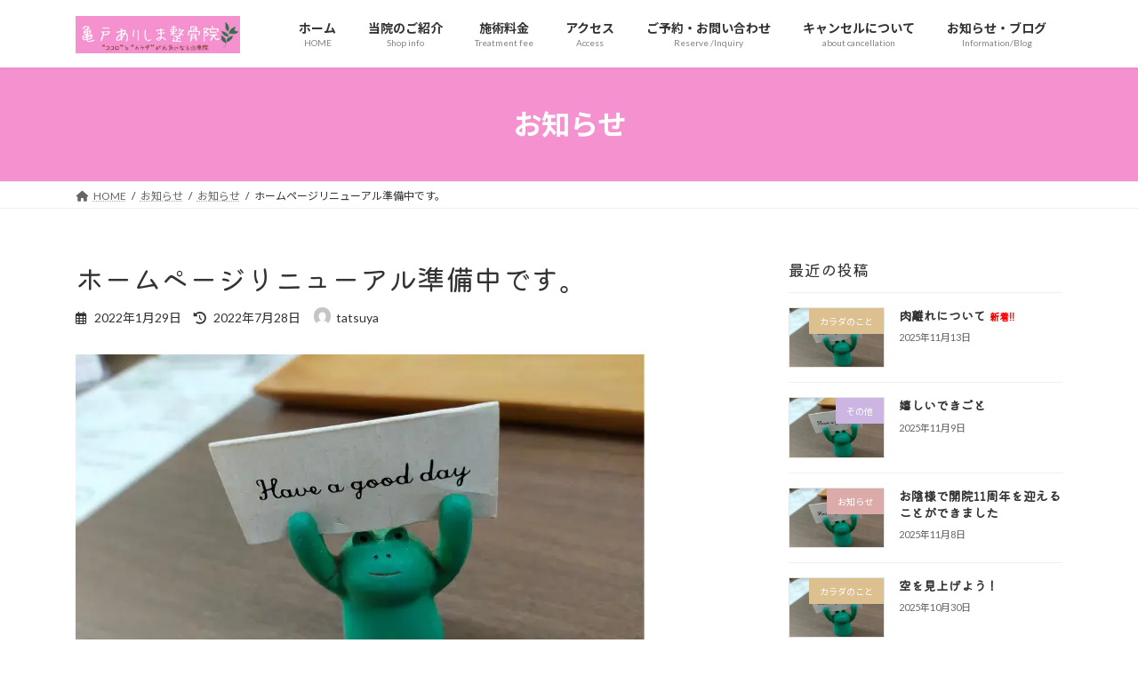

--- FILE ---
content_type: text/html; charset=UTF-8
request_url: https://kameido-arishimaseikotsuin.com/2022/01/29/homepage-renewal/
body_size: 17221
content:
<!DOCTYPE html>
<html dir="ltr" lang="ja" prefix="og: https://ogp.me/ns#">
<head>
<meta charset="utf-8">
<meta http-equiv="X-UA-Compatible" content="IE=edge">
<meta name="viewport" content="width=device-width, initial-scale=1">

<title>ホームページリニューアル準備中です。 | 亀戸ありしま整骨院・整体院</title>
	<style>img:is([sizes="auto" i], [sizes^="auto," i]) { contain-intrinsic-size: 3000px 1500px }</style>
	
		<!-- All in One SEO 4.9.0 - aioseo.com -->
	<meta name="description" content="ホームページリニューアル中です。 しばらくお待ちください！" />
	<meta name="robots" content="max-image-preview:large" />
	<meta name="author" content="tatsuya"/>
	<link rel="canonical" href="https://kameido-arishimaseikotsuin.com/2022/01/29/homepage-renewal/" />
	<meta name="generator" content="All in One SEO (AIOSEO) 4.9.0" />

		<!-- Google tag (gtag.js) -->
<script async src="https://www.googletagmanager.com/gtag/js?id=UA-257349203-1"></script>
<script>
  window.dataLayer = window.dataLayer || [];
  function gtag(){dataLayer.push(arguments);}
  gtag('js', new Date());

  gtag('config', 'UA-257349203-1');
</script>
		<meta property="og:locale" content="ja_JP" />
		<meta property="og:site_name" content="亀戸ありしま整骨院・整体院 | ココロとカラダが元気になり、素敵な笑顔がうまれますように。" />
		<meta property="og:type" content="article" />
		<meta property="og:title" content="ホームページリニューアル準備中です。 | 亀戸ありしま整骨院・整体院" />
		<meta property="og:description" content="ホームページリニューアル中です。 しばらくお待ちください！" />
		<meta property="og:url" content="https://kameido-arishimaseikotsuin.com/2022/01/29/homepage-renewal/" />
		<meta property="article:published_time" content="2022-01-29T12:44:23+00:00" />
		<meta property="article:modified_time" content="2022-07-27T21:37:41+00:00" />
		<meta name="twitter:card" content="summary_large_image" />
		<meta name="twitter:title" content="ホームページリニューアル準備中です。 | 亀戸ありしま整骨院・整体院" />
		<meta name="twitter:description" content="ホームページリニューアル中です。 しばらくお待ちください！" />
		<script type="application/ld+json" class="aioseo-schema">
			{"@context":"https:\/\/schema.org","@graph":[{"@type":"BlogPosting","@id":"https:\/\/kameido-arishimaseikotsuin.com\/2022\/01\/29\/homepage-renewal\/#blogposting","name":"\u30db\u30fc\u30e0\u30da\u30fc\u30b8\u30ea\u30cb\u30e5\u30fc\u30a2\u30eb\u6e96\u5099\u4e2d\u3067\u3059\u3002 | \u4e80\u6238\u3042\u308a\u3057\u307e\u6574\u9aa8\u9662\u30fb\u6574\u4f53\u9662","headline":"\u30db\u30fc\u30e0\u30da\u30fc\u30b8\u30ea\u30cb\u30e5\u30fc\u30a2\u30eb\u6e96\u5099\u4e2d\u3067\u3059\u3002","author":{"@id":"https:\/\/kameido-arishimaseikotsuin.com\/author\/tatsuya\/#author"},"publisher":{"@id":"https:\/\/kameido-arishimaseikotsuin.com\/#organization"},"image":{"@type":"ImageObject","url":"https:\/\/kameido-arishimaseikotsuin.com\/wp-content\/uploads\/2022\/02\/\u540d\u79f0\u672a\u8a2d\u5b9a\u306e\u30c7\u30b6\u30a4\u30f3.jpg","width":640,"height":360},"datePublished":"2022-01-29T21:44:23+09:00","dateModified":"2022-07-28T06:37:41+09:00","inLanguage":"ja","mainEntityOfPage":{"@id":"https:\/\/kameido-arishimaseikotsuin.com\/2022\/01\/29\/homepage-renewal\/#webpage"},"isPartOf":{"@id":"https:\/\/kameido-arishimaseikotsuin.com\/2022\/01\/29\/homepage-renewal\/#webpage"},"articleSection":"\u304a\u77e5\u3089\u305b"},{"@type":"BreadcrumbList","@id":"https:\/\/kameido-arishimaseikotsuin.com\/2022\/01\/29\/homepage-renewal\/#breadcrumblist","itemListElement":[{"@type":"ListItem","@id":"https:\/\/kameido-arishimaseikotsuin.com#listItem","position":1,"name":"\u30db\u30fc\u30e0","item":"https:\/\/kameido-arishimaseikotsuin.com","nextItem":{"@type":"ListItem","@id":"https:\/\/kameido-arishimaseikotsuin.com\/category\/new\/#listItem","name":"\u304a\u77e5\u3089\u305b"}},{"@type":"ListItem","@id":"https:\/\/kameido-arishimaseikotsuin.com\/category\/new\/#listItem","position":2,"name":"\u304a\u77e5\u3089\u305b","item":"https:\/\/kameido-arishimaseikotsuin.com\/category\/new\/","nextItem":{"@type":"ListItem","@id":"https:\/\/kameido-arishimaseikotsuin.com\/2022\/01\/29\/homepage-renewal\/#listItem","name":"\u30db\u30fc\u30e0\u30da\u30fc\u30b8\u30ea\u30cb\u30e5\u30fc\u30a2\u30eb\u6e96\u5099\u4e2d\u3067\u3059\u3002"},"previousItem":{"@type":"ListItem","@id":"https:\/\/kameido-arishimaseikotsuin.com#listItem","name":"\u30db\u30fc\u30e0"}},{"@type":"ListItem","@id":"https:\/\/kameido-arishimaseikotsuin.com\/2022\/01\/29\/homepage-renewal\/#listItem","position":3,"name":"\u30db\u30fc\u30e0\u30da\u30fc\u30b8\u30ea\u30cb\u30e5\u30fc\u30a2\u30eb\u6e96\u5099\u4e2d\u3067\u3059\u3002","previousItem":{"@type":"ListItem","@id":"https:\/\/kameido-arishimaseikotsuin.com\/category\/new\/#listItem","name":"\u304a\u77e5\u3089\u305b"}}]},{"@type":"Organization","@id":"https:\/\/kameido-arishimaseikotsuin.com\/#organization","name":"\u4e80\u6238\u3042\u308a\u3057\u307e\u6574\u9aa8\u9662\u30fb\u6574\u4f53\u9662","description":"\u30b3\u30b3\u30ed\u3068\u30ab\u30e9\u30c0\u304c\u5143\u6c17\u306b\u306a\u308a\u3001\u7d20\u6575\u306a\u7b11\u9854\u304c\u3046\u307e\u308c\u307e\u3059\u3088\u3046\u306b\u3002","url":"https:\/\/kameido-arishimaseikotsuin.com\/"},{"@type":"Person","@id":"https:\/\/kameido-arishimaseikotsuin.com\/author\/tatsuya\/#author","url":"https:\/\/kameido-arishimaseikotsuin.com\/author\/tatsuya\/","name":"tatsuya","image":{"@type":"ImageObject","@id":"https:\/\/kameido-arishimaseikotsuin.com\/2022\/01\/29\/homepage-renewal\/#authorImage","url":"https:\/\/secure.gravatar.com\/avatar\/004e5b64836b35b08d40794b0ca9c35c452dc106c9af53486d84f671e1d9c701?s=96&d=mm&r=g","width":96,"height":96,"caption":"tatsuya"}},{"@type":"WebPage","@id":"https:\/\/kameido-arishimaseikotsuin.com\/2022\/01\/29\/homepage-renewal\/#webpage","url":"https:\/\/kameido-arishimaseikotsuin.com\/2022\/01\/29\/homepage-renewal\/","name":"\u30db\u30fc\u30e0\u30da\u30fc\u30b8\u30ea\u30cb\u30e5\u30fc\u30a2\u30eb\u6e96\u5099\u4e2d\u3067\u3059\u3002 | \u4e80\u6238\u3042\u308a\u3057\u307e\u6574\u9aa8\u9662\u30fb\u6574\u4f53\u9662","description":"\u30db\u30fc\u30e0\u30da\u30fc\u30b8\u30ea\u30cb\u30e5\u30fc\u30a2\u30eb\u4e2d\u3067\u3059\u3002 \u3057\u3070\u3089\u304f\u304a\u5f85\u3061\u304f\u3060\u3055\u3044\uff01","inLanguage":"ja","isPartOf":{"@id":"https:\/\/kameido-arishimaseikotsuin.com\/#website"},"breadcrumb":{"@id":"https:\/\/kameido-arishimaseikotsuin.com\/2022\/01\/29\/homepage-renewal\/#breadcrumblist"},"author":{"@id":"https:\/\/kameido-arishimaseikotsuin.com\/author\/tatsuya\/#author"},"creator":{"@id":"https:\/\/kameido-arishimaseikotsuin.com\/author\/tatsuya\/#author"},"image":{"@type":"ImageObject","url":"https:\/\/kameido-arishimaseikotsuin.com\/wp-content\/uploads\/2022\/02\/\u540d\u79f0\u672a\u8a2d\u5b9a\u306e\u30c7\u30b6\u30a4\u30f3.jpg","@id":"https:\/\/kameido-arishimaseikotsuin.com\/2022\/01\/29\/homepage-renewal\/#mainImage","width":640,"height":360},"primaryImageOfPage":{"@id":"https:\/\/kameido-arishimaseikotsuin.com\/2022\/01\/29\/homepage-renewal\/#mainImage"},"datePublished":"2022-01-29T21:44:23+09:00","dateModified":"2022-07-28T06:37:41+09:00"},{"@type":"WebSite","@id":"https:\/\/kameido-arishimaseikotsuin.com\/#website","url":"https:\/\/kameido-arishimaseikotsuin.com\/","name":"\u4e80\u6238\u3042\u308a\u3057\u307e\u6574\u9aa8\u9662\u30fb\u6574\u4f53\u9662","description":"\u30b3\u30b3\u30ed\u3068\u30ab\u30e9\u30c0\u304c\u5143\u6c17\u306b\u306a\u308a\u3001\u7d20\u6575\u306a\u7b11\u9854\u304c\u3046\u307e\u308c\u307e\u3059\u3088\u3046\u306b\u3002","inLanguage":"ja","publisher":{"@id":"https:\/\/kameido-arishimaseikotsuin.com\/#organization"}}]}
		</script>
		<!-- All in One SEO -->

<link rel='dns-prefetch' href='//stats.wp.com' />
<link rel="alternate" type="application/rss+xml" title="亀戸ありしま整骨院・整体院 &raquo; フィード" href="https://kameido-arishimaseikotsuin.com/feed/" />
<meta name="description" content="ホームページリニューアル中です。しばらくお待ちください！" />		<!-- This site uses the Google Analytics by MonsterInsights plugin v9.9.0 - Using Analytics tracking - https://www.monsterinsights.com/ -->
							<script src="//www.googletagmanager.com/gtag/js?id=G-JKQMWMXVC4"  data-cfasync="false" data-wpfc-render="false" type="text/javascript" async></script>
			<script data-cfasync="false" data-wpfc-render="false" type="text/javascript">
				var mi_version = '9.9.0';
				var mi_track_user = true;
				var mi_no_track_reason = '';
								var MonsterInsightsDefaultLocations = {"page_location":"https:\/\/kameido-arishimaseikotsuin.com\/2022\/01\/29\/homepage-renewal\/"};
								if ( typeof MonsterInsightsPrivacyGuardFilter === 'function' ) {
					var MonsterInsightsLocations = (typeof MonsterInsightsExcludeQuery === 'object') ? MonsterInsightsPrivacyGuardFilter( MonsterInsightsExcludeQuery ) : MonsterInsightsPrivacyGuardFilter( MonsterInsightsDefaultLocations );
				} else {
					var MonsterInsightsLocations = (typeof MonsterInsightsExcludeQuery === 'object') ? MonsterInsightsExcludeQuery : MonsterInsightsDefaultLocations;
				}

								var disableStrs = [
										'ga-disable-G-JKQMWMXVC4',
									];

				/* Function to detect opted out users */
				function __gtagTrackerIsOptedOut() {
					for (var index = 0; index < disableStrs.length; index++) {
						if (document.cookie.indexOf(disableStrs[index] + '=true') > -1) {
							return true;
						}
					}

					return false;
				}

				/* Disable tracking if the opt-out cookie exists. */
				if (__gtagTrackerIsOptedOut()) {
					for (var index = 0; index < disableStrs.length; index++) {
						window[disableStrs[index]] = true;
					}
				}

				/* Opt-out function */
				function __gtagTrackerOptout() {
					for (var index = 0; index < disableStrs.length; index++) {
						document.cookie = disableStrs[index] + '=true; expires=Thu, 31 Dec 2099 23:59:59 UTC; path=/';
						window[disableStrs[index]] = true;
					}
				}

				if ('undefined' === typeof gaOptout) {
					function gaOptout() {
						__gtagTrackerOptout();
					}
				}
								window.dataLayer = window.dataLayer || [];

				window.MonsterInsightsDualTracker = {
					helpers: {},
					trackers: {},
				};
				if (mi_track_user) {
					function __gtagDataLayer() {
						dataLayer.push(arguments);
					}

					function __gtagTracker(type, name, parameters) {
						if (!parameters) {
							parameters = {};
						}

						if (parameters.send_to) {
							__gtagDataLayer.apply(null, arguments);
							return;
						}

						if (type === 'event') {
														parameters.send_to = monsterinsights_frontend.v4_id;
							var hookName = name;
							if (typeof parameters['event_category'] !== 'undefined') {
								hookName = parameters['event_category'] + ':' + name;
							}

							if (typeof MonsterInsightsDualTracker.trackers[hookName] !== 'undefined') {
								MonsterInsightsDualTracker.trackers[hookName](parameters);
							} else {
								__gtagDataLayer('event', name, parameters);
							}
							
						} else {
							__gtagDataLayer.apply(null, arguments);
						}
					}

					__gtagTracker('js', new Date());
					__gtagTracker('set', {
						'developer_id.dZGIzZG': true,
											});
					if ( MonsterInsightsLocations.page_location ) {
						__gtagTracker('set', MonsterInsightsLocations);
					}
										__gtagTracker('config', 'G-JKQMWMXVC4', {"forceSSL":"true","link_attribution":"true"} );
										window.gtag = __gtagTracker;										(function () {
						/* https://developers.google.com/analytics/devguides/collection/analyticsjs/ */
						/* ga and __gaTracker compatibility shim. */
						var noopfn = function () {
							return null;
						};
						var newtracker = function () {
							return new Tracker();
						};
						var Tracker = function () {
							return null;
						};
						var p = Tracker.prototype;
						p.get = noopfn;
						p.set = noopfn;
						p.send = function () {
							var args = Array.prototype.slice.call(arguments);
							args.unshift('send');
							__gaTracker.apply(null, args);
						};
						var __gaTracker = function () {
							var len = arguments.length;
							if (len === 0) {
								return;
							}
							var f = arguments[len - 1];
							if (typeof f !== 'object' || f === null || typeof f.hitCallback !== 'function') {
								if ('send' === arguments[0]) {
									var hitConverted, hitObject = false, action;
									if ('event' === arguments[1]) {
										if ('undefined' !== typeof arguments[3]) {
											hitObject = {
												'eventAction': arguments[3],
												'eventCategory': arguments[2],
												'eventLabel': arguments[4],
												'value': arguments[5] ? arguments[5] : 1,
											}
										}
									}
									if ('pageview' === arguments[1]) {
										if ('undefined' !== typeof arguments[2]) {
											hitObject = {
												'eventAction': 'page_view',
												'page_path': arguments[2],
											}
										}
									}
									if (typeof arguments[2] === 'object') {
										hitObject = arguments[2];
									}
									if (typeof arguments[5] === 'object') {
										Object.assign(hitObject, arguments[5]);
									}
									if ('undefined' !== typeof arguments[1].hitType) {
										hitObject = arguments[1];
										if ('pageview' === hitObject.hitType) {
											hitObject.eventAction = 'page_view';
										}
									}
									if (hitObject) {
										action = 'timing' === arguments[1].hitType ? 'timing_complete' : hitObject.eventAction;
										hitConverted = mapArgs(hitObject);
										__gtagTracker('event', action, hitConverted);
									}
								}
								return;
							}

							function mapArgs(args) {
								var arg, hit = {};
								var gaMap = {
									'eventCategory': 'event_category',
									'eventAction': 'event_action',
									'eventLabel': 'event_label',
									'eventValue': 'event_value',
									'nonInteraction': 'non_interaction',
									'timingCategory': 'event_category',
									'timingVar': 'name',
									'timingValue': 'value',
									'timingLabel': 'event_label',
									'page': 'page_path',
									'location': 'page_location',
									'title': 'page_title',
									'referrer' : 'page_referrer',
								};
								for (arg in args) {
																		if (!(!args.hasOwnProperty(arg) || !gaMap.hasOwnProperty(arg))) {
										hit[gaMap[arg]] = args[arg];
									} else {
										hit[arg] = args[arg];
									}
								}
								return hit;
							}

							try {
								f.hitCallback();
							} catch (ex) {
							}
						};
						__gaTracker.create = newtracker;
						__gaTracker.getByName = newtracker;
						__gaTracker.getAll = function () {
							return [];
						};
						__gaTracker.remove = noopfn;
						__gaTracker.loaded = true;
						window['__gaTracker'] = __gaTracker;
					})();
									} else {
										console.log("");
					(function () {
						function __gtagTracker() {
							return null;
						}

						window['__gtagTracker'] = __gtagTracker;
						window['gtag'] = __gtagTracker;
					})();
									}
			</script>
			
							<!-- / Google Analytics by MonsterInsights -->
		<script type="text/javascript">
/* <![CDATA[ */
window._wpemojiSettings = {"baseUrl":"https:\/\/s.w.org\/images\/core\/emoji\/16.0.1\/72x72\/","ext":".png","svgUrl":"https:\/\/s.w.org\/images\/core\/emoji\/16.0.1\/svg\/","svgExt":".svg","source":{"concatemoji":"https:\/\/kameido-arishimaseikotsuin.com\/wp-includes\/js\/wp-emoji-release.min.js?ver=6.8.3"}};
/*! This file is auto-generated */
!function(s,n){var o,i,e;function c(e){try{var t={supportTests:e,timestamp:(new Date).valueOf()};sessionStorage.setItem(o,JSON.stringify(t))}catch(e){}}function p(e,t,n){e.clearRect(0,0,e.canvas.width,e.canvas.height),e.fillText(t,0,0);var t=new Uint32Array(e.getImageData(0,0,e.canvas.width,e.canvas.height).data),a=(e.clearRect(0,0,e.canvas.width,e.canvas.height),e.fillText(n,0,0),new Uint32Array(e.getImageData(0,0,e.canvas.width,e.canvas.height).data));return t.every(function(e,t){return e===a[t]})}function u(e,t){e.clearRect(0,0,e.canvas.width,e.canvas.height),e.fillText(t,0,0);for(var n=e.getImageData(16,16,1,1),a=0;a<n.data.length;a++)if(0!==n.data[a])return!1;return!0}function f(e,t,n,a){switch(t){case"flag":return n(e,"\ud83c\udff3\ufe0f\u200d\u26a7\ufe0f","\ud83c\udff3\ufe0f\u200b\u26a7\ufe0f")?!1:!n(e,"\ud83c\udde8\ud83c\uddf6","\ud83c\udde8\u200b\ud83c\uddf6")&&!n(e,"\ud83c\udff4\udb40\udc67\udb40\udc62\udb40\udc65\udb40\udc6e\udb40\udc67\udb40\udc7f","\ud83c\udff4\u200b\udb40\udc67\u200b\udb40\udc62\u200b\udb40\udc65\u200b\udb40\udc6e\u200b\udb40\udc67\u200b\udb40\udc7f");case"emoji":return!a(e,"\ud83e\udedf")}return!1}function g(e,t,n,a){var r="undefined"!=typeof WorkerGlobalScope&&self instanceof WorkerGlobalScope?new OffscreenCanvas(300,150):s.createElement("canvas"),o=r.getContext("2d",{willReadFrequently:!0}),i=(o.textBaseline="top",o.font="600 32px Arial",{});return e.forEach(function(e){i[e]=t(o,e,n,a)}),i}function t(e){var t=s.createElement("script");t.src=e,t.defer=!0,s.head.appendChild(t)}"undefined"!=typeof Promise&&(o="wpEmojiSettingsSupports",i=["flag","emoji"],n.supports={everything:!0,everythingExceptFlag:!0},e=new Promise(function(e){s.addEventListener("DOMContentLoaded",e,{once:!0})}),new Promise(function(t){var n=function(){try{var e=JSON.parse(sessionStorage.getItem(o));if("object"==typeof e&&"number"==typeof e.timestamp&&(new Date).valueOf()<e.timestamp+604800&&"object"==typeof e.supportTests)return e.supportTests}catch(e){}return null}();if(!n){if("undefined"!=typeof Worker&&"undefined"!=typeof OffscreenCanvas&&"undefined"!=typeof URL&&URL.createObjectURL&&"undefined"!=typeof Blob)try{var e="postMessage("+g.toString()+"("+[JSON.stringify(i),f.toString(),p.toString(),u.toString()].join(",")+"));",a=new Blob([e],{type:"text/javascript"}),r=new Worker(URL.createObjectURL(a),{name:"wpTestEmojiSupports"});return void(r.onmessage=function(e){c(n=e.data),r.terminate(),t(n)})}catch(e){}c(n=g(i,f,p,u))}t(n)}).then(function(e){for(var t in e)n.supports[t]=e[t],n.supports.everything=n.supports.everything&&n.supports[t],"flag"!==t&&(n.supports.everythingExceptFlag=n.supports.everythingExceptFlag&&n.supports[t]);n.supports.everythingExceptFlag=n.supports.everythingExceptFlag&&!n.supports.flag,n.DOMReady=!1,n.readyCallback=function(){n.DOMReady=!0}}).then(function(){return e}).then(function(){var e;n.supports.everything||(n.readyCallback(),(e=n.source||{}).concatemoji?t(e.concatemoji):e.wpemoji&&e.twemoji&&(t(e.twemoji),t(e.wpemoji)))}))}((window,document),window._wpemojiSettings);
/* ]]> */
</script>
<link rel='stylesheet' id='vkExUnit_common_style-css' href='https://kameido-arishimaseikotsuin.com/wp-content/plugins/vk-all-in-one-expansion-unit/assets/css/vkExUnit_style.css?ver=9.112.3.0' type='text/css' media='all' />
<style id='vkExUnit_common_style-inline-css' type='text/css'>
:root {--ver_page_top_button_url:url(https://kameido-arishimaseikotsuin.com/wp-content/plugins/vk-all-in-one-expansion-unit/assets/images/to-top-btn-icon.svg);}@font-face {font-weight: normal;font-style: normal;font-family: "vk_sns";src: url("https://kameido-arishimaseikotsuin.com/wp-content/plugins/vk-all-in-one-expansion-unit/inc/sns/icons/fonts/vk_sns.eot?-bq20cj");src: url("https://kameido-arishimaseikotsuin.com/wp-content/plugins/vk-all-in-one-expansion-unit/inc/sns/icons/fonts/vk_sns.eot?#iefix-bq20cj") format("embedded-opentype"),url("https://kameido-arishimaseikotsuin.com/wp-content/plugins/vk-all-in-one-expansion-unit/inc/sns/icons/fonts/vk_sns.woff?-bq20cj") format("woff"),url("https://kameido-arishimaseikotsuin.com/wp-content/plugins/vk-all-in-one-expansion-unit/inc/sns/icons/fonts/vk_sns.ttf?-bq20cj") format("truetype"),url("https://kameido-arishimaseikotsuin.com/wp-content/plugins/vk-all-in-one-expansion-unit/inc/sns/icons/fonts/vk_sns.svg?-bq20cj#vk_sns") format("svg");}
.veu_promotion-alert__content--text {border: 1px solid rgba(0,0,0,0.125);padding: 0.5em 1em;border-radius: var(--vk-size-radius);margin-bottom: var(--vk-margin-block-bottom);font-size: 0.875rem;}/* Alert Content部分に段落タグを入れた場合に最後の段落の余白を0にする */.veu_promotion-alert__content--text p:last-of-type{margin-bottom:0;margin-top: 0;}
</style>
<style id='wp-emoji-styles-inline-css' type='text/css'>

	img.wp-smiley, img.emoji {
		display: inline !important;
		border: none !important;
		box-shadow: none !important;
		height: 1em !important;
		width: 1em !important;
		margin: 0 0.07em !important;
		vertical-align: -0.1em !important;
		background: none !important;
		padding: 0 !important;
	}
</style>
<link rel='stylesheet' id='wp-block-library-css' href='https://kameido-arishimaseikotsuin.com/wp-includes/css/dist/block-library/style.min.css?ver=6.8.3' type='text/css' media='all' />
<style id='wp-block-library-inline-css' type='text/css'>
/* VK Color Palettes */:root{ --wp--preset--color--vk-color-primary:#f491ce}/* --vk-color-primary is deprecated. */:root{ --vk-color-primary: var(--wp--preset--color--vk-color-primary);}:root{ --wp--preset--color--vk-color-primary-dark:#c374a5}/* --vk-color-primary-dark is deprecated. */:root{ --vk-color-primary-dark: var(--wp--preset--color--vk-color-primary-dark);}:root{ --wp--preset--color--vk-color-primary-vivid:#ffa0e3}/* --vk-color-primary-vivid is deprecated. */:root{ --vk-color-primary-vivid: var(--wp--preset--color--vk-color-primary-vivid);}
</style>
<style id='classic-theme-styles-inline-css' type='text/css'>
/*! This file is auto-generated */
.wp-block-button__link{color:#fff;background-color:#32373c;border-radius:9999px;box-shadow:none;text-decoration:none;padding:calc(.667em + 2px) calc(1.333em + 2px);font-size:1.125em}.wp-block-file__button{background:#32373c;color:#fff;text-decoration:none}
</style>
<link rel='stylesheet' id='aioseo/css/src/vue/standalone/blocks/table-of-contents/global.scss-css' href='https://kameido-arishimaseikotsuin.com/wp-content/plugins/all-in-one-seo-pack/dist/Lite/assets/css/table-of-contents/global.e90f6d47.css?ver=4.9.0' type='text/css' media='all' />
<link rel='stylesheet' id='mediaelement-css' href='https://kameido-arishimaseikotsuin.com/wp-includes/js/mediaelement/mediaelementplayer-legacy.min.css?ver=4.2.17' type='text/css' media='all' />
<link rel='stylesheet' id='wp-mediaelement-css' href='https://kameido-arishimaseikotsuin.com/wp-includes/js/mediaelement/wp-mediaelement.min.css?ver=6.8.3' type='text/css' media='all' />
<style id='jetpack-sharing-buttons-style-inline-css' type='text/css'>
.jetpack-sharing-buttons__services-list{display:flex;flex-direction:row;flex-wrap:wrap;gap:0;list-style-type:none;margin:5px;padding:0}.jetpack-sharing-buttons__services-list.has-small-icon-size{font-size:12px}.jetpack-sharing-buttons__services-list.has-normal-icon-size{font-size:16px}.jetpack-sharing-buttons__services-list.has-large-icon-size{font-size:24px}.jetpack-sharing-buttons__services-list.has-huge-icon-size{font-size:36px}@media print{.jetpack-sharing-buttons__services-list{display:none!important}}.editor-styles-wrapper .wp-block-jetpack-sharing-buttons{gap:0;padding-inline-start:0}ul.jetpack-sharing-buttons__services-list.has-background{padding:1.25em 2.375em}
</style>
<style id='global-styles-inline-css' type='text/css'>
:root{--wp--preset--aspect-ratio--square: 1;--wp--preset--aspect-ratio--4-3: 4/3;--wp--preset--aspect-ratio--3-4: 3/4;--wp--preset--aspect-ratio--3-2: 3/2;--wp--preset--aspect-ratio--2-3: 2/3;--wp--preset--aspect-ratio--16-9: 16/9;--wp--preset--aspect-ratio--9-16: 9/16;--wp--preset--color--black: #000000;--wp--preset--color--cyan-bluish-gray: #abb8c3;--wp--preset--color--white: #ffffff;--wp--preset--color--pale-pink: #f78da7;--wp--preset--color--vivid-red: #cf2e2e;--wp--preset--color--luminous-vivid-orange: #ff6900;--wp--preset--color--luminous-vivid-amber: #fcb900;--wp--preset--color--light-green-cyan: #7bdcb5;--wp--preset--color--vivid-green-cyan: #00d084;--wp--preset--color--pale-cyan-blue: #8ed1fc;--wp--preset--color--vivid-cyan-blue: #0693e3;--wp--preset--color--vivid-purple: #9b51e0;--wp--preset--color--vk-color-primary: #f491ce;--wp--preset--color--vk-color-primary-dark: #c374a5;--wp--preset--color--vk-color-primary-vivid: #ffa0e3;--wp--preset--gradient--vivid-cyan-blue-to-vivid-purple: linear-gradient(135deg,rgba(6,147,227,1) 0%,rgb(155,81,224) 100%);--wp--preset--gradient--light-green-cyan-to-vivid-green-cyan: linear-gradient(135deg,rgb(122,220,180) 0%,rgb(0,208,130) 100%);--wp--preset--gradient--luminous-vivid-amber-to-luminous-vivid-orange: linear-gradient(135deg,rgba(252,185,0,1) 0%,rgba(255,105,0,1) 100%);--wp--preset--gradient--luminous-vivid-orange-to-vivid-red: linear-gradient(135deg,rgba(255,105,0,1) 0%,rgb(207,46,46) 100%);--wp--preset--gradient--very-light-gray-to-cyan-bluish-gray: linear-gradient(135deg,rgb(238,238,238) 0%,rgb(169,184,195) 100%);--wp--preset--gradient--cool-to-warm-spectrum: linear-gradient(135deg,rgb(74,234,220) 0%,rgb(151,120,209) 20%,rgb(207,42,186) 40%,rgb(238,44,130) 60%,rgb(251,105,98) 80%,rgb(254,248,76) 100%);--wp--preset--gradient--blush-light-purple: linear-gradient(135deg,rgb(255,206,236) 0%,rgb(152,150,240) 100%);--wp--preset--gradient--blush-bordeaux: linear-gradient(135deg,rgb(254,205,165) 0%,rgb(254,45,45) 50%,rgb(107,0,62) 100%);--wp--preset--gradient--luminous-dusk: linear-gradient(135deg,rgb(255,203,112) 0%,rgb(199,81,192) 50%,rgb(65,88,208) 100%);--wp--preset--gradient--pale-ocean: linear-gradient(135deg,rgb(255,245,203) 0%,rgb(182,227,212) 50%,rgb(51,167,181) 100%);--wp--preset--gradient--electric-grass: linear-gradient(135deg,rgb(202,248,128) 0%,rgb(113,206,126) 100%);--wp--preset--gradient--midnight: linear-gradient(135deg,rgb(2,3,129) 0%,rgb(40,116,252) 100%);--wp--preset--gradient--vivid-green-cyan-to-vivid-cyan-blue: linear-gradient(135deg,rgba(0,208,132,1) 0%,rgba(6,147,227,1) 100%);--wp--preset--font-size--small: 14px;--wp--preset--font-size--medium: 20px;--wp--preset--font-size--large: 24px;--wp--preset--font-size--x-large: 42px;--wp--preset--font-size--regular: 16px;--wp--preset--font-size--huge: 36px;--wp--preset--spacing--20: 0.44rem;--wp--preset--spacing--30: 0.67rem;--wp--preset--spacing--40: 1rem;--wp--preset--spacing--50: 1.5rem;--wp--preset--spacing--60: 2.25rem;--wp--preset--spacing--70: 3.38rem;--wp--preset--spacing--80: 5.06rem;--wp--preset--shadow--natural: 6px 6px 9px rgba(0, 0, 0, 0.2);--wp--preset--shadow--deep: 12px 12px 50px rgba(0, 0, 0, 0.4);--wp--preset--shadow--sharp: 6px 6px 0px rgba(0, 0, 0, 0.2);--wp--preset--shadow--outlined: 6px 6px 0px -3px rgba(255, 255, 255, 1), 6px 6px rgba(0, 0, 0, 1);--wp--preset--shadow--crisp: 6px 6px 0px rgba(0, 0, 0, 1);}:where(.is-layout-flex){gap: 0.5em;}:where(.is-layout-grid){gap: 0.5em;}body .is-layout-flex{display: flex;}.is-layout-flex{flex-wrap: wrap;align-items: center;}.is-layout-flex > :is(*, div){margin: 0;}body .is-layout-grid{display: grid;}.is-layout-grid > :is(*, div){margin: 0;}:where(.wp-block-columns.is-layout-flex){gap: 2em;}:where(.wp-block-columns.is-layout-grid){gap: 2em;}:where(.wp-block-post-template.is-layout-flex){gap: 1.25em;}:where(.wp-block-post-template.is-layout-grid){gap: 1.25em;}.has-black-color{color: var(--wp--preset--color--black) !important;}.has-cyan-bluish-gray-color{color: var(--wp--preset--color--cyan-bluish-gray) !important;}.has-white-color{color: var(--wp--preset--color--white) !important;}.has-pale-pink-color{color: var(--wp--preset--color--pale-pink) !important;}.has-vivid-red-color{color: var(--wp--preset--color--vivid-red) !important;}.has-luminous-vivid-orange-color{color: var(--wp--preset--color--luminous-vivid-orange) !important;}.has-luminous-vivid-amber-color{color: var(--wp--preset--color--luminous-vivid-amber) !important;}.has-light-green-cyan-color{color: var(--wp--preset--color--light-green-cyan) !important;}.has-vivid-green-cyan-color{color: var(--wp--preset--color--vivid-green-cyan) !important;}.has-pale-cyan-blue-color{color: var(--wp--preset--color--pale-cyan-blue) !important;}.has-vivid-cyan-blue-color{color: var(--wp--preset--color--vivid-cyan-blue) !important;}.has-vivid-purple-color{color: var(--wp--preset--color--vivid-purple) !important;}.has-vk-color-primary-color{color: var(--wp--preset--color--vk-color-primary) !important;}.has-vk-color-primary-dark-color{color: var(--wp--preset--color--vk-color-primary-dark) !important;}.has-vk-color-primary-vivid-color{color: var(--wp--preset--color--vk-color-primary-vivid) !important;}.has-black-background-color{background-color: var(--wp--preset--color--black) !important;}.has-cyan-bluish-gray-background-color{background-color: var(--wp--preset--color--cyan-bluish-gray) !important;}.has-white-background-color{background-color: var(--wp--preset--color--white) !important;}.has-pale-pink-background-color{background-color: var(--wp--preset--color--pale-pink) !important;}.has-vivid-red-background-color{background-color: var(--wp--preset--color--vivid-red) !important;}.has-luminous-vivid-orange-background-color{background-color: var(--wp--preset--color--luminous-vivid-orange) !important;}.has-luminous-vivid-amber-background-color{background-color: var(--wp--preset--color--luminous-vivid-amber) !important;}.has-light-green-cyan-background-color{background-color: var(--wp--preset--color--light-green-cyan) !important;}.has-vivid-green-cyan-background-color{background-color: var(--wp--preset--color--vivid-green-cyan) !important;}.has-pale-cyan-blue-background-color{background-color: var(--wp--preset--color--pale-cyan-blue) !important;}.has-vivid-cyan-blue-background-color{background-color: var(--wp--preset--color--vivid-cyan-blue) !important;}.has-vivid-purple-background-color{background-color: var(--wp--preset--color--vivid-purple) !important;}.has-vk-color-primary-background-color{background-color: var(--wp--preset--color--vk-color-primary) !important;}.has-vk-color-primary-dark-background-color{background-color: var(--wp--preset--color--vk-color-primary-dark) !important;}.has-vk-color-primary-vivid-background-color{background-color: var(--wp--preset--color--vk-color-primary-vivid) !important;}.has-black-border-color{border-color: var(--wp--preset--color--black) !important;}.has-cyan-bluish-gray-border-color{border-color: var(--wp--preset--color--cyan-bluish-gray) !important;}.has-white-border-color{border-color: var(--wp--preset--color--white) !important;}.has-pale-pink-border-color{border-color: var(--wp--preset--color--pale-pink) !important;}.has-vivid-red-border-color{border-color: var(--wp--preset--color--vivid-red) !important;}.has-luminous-vivid-orange-border-color{border-color: var(--wp--preset--color--luminous-vivid-orange) !important;}.has-luminous-vivid-amber-border-color{border-color: var(--wp--preset--color--luminous-vivid-amber) !important;}.has-light-green-cyan-border-color{border-color: var(--wp--preset--color--light-green-cyan) !important;}.has-vivid-green-cyan-border-color{border-color: var(--wp--preset--color--vivid-green-cyan) !important;}.has-pale-cyan-blue-border-color{border-color: var(--wp--preset--color--pale-cyan-blue) !important;}.has-vivid-cyan-blue-border-color{border-color: var(--wp--preset--color--vivid-cyan-blue) !important;}.has-vivid-purple-border-color{border-color: var(--wp--preset--color--vivid-purple) !important;}.has-vk-color-primary-border-color{border-color: var(--wp--preset--color--vk-color-primary) !important;}.has-vk-color-primary-dark-border-color{border-color: var(--wp--preset--color--vk-color-primary-dark) !important;}.has-vk-color-primary-vivid-border-color{border-color: var(--wp--preset--color--vk-color-primary-vivid) !important;}.has-vivid-cyan-blue-to-vivid-purple-gradient-background{background: var(--wp--preset--gradient--vivid-cyan-blue-to-vivid-purple) !important;}.has-light-green-cyan-to-vivid-green-cyan-gradient-background{background: var(--wp--preset--gradient--light-green-cyan-to-vivid-green-cyan) !important;}.has-luminous-vivid-amber-to-luminous-vivid-orange-gradient-background{background: var(--wp--preset--gradient--luminous-vivid-amber-to-luminous-vivid-orange) !important;}.has-luminous-vivid-orange-to-vivid-red-gradient-background{background: var(--wp--preset--gradient--luminous-vivid-orange-to-vivid-red) !important;}.has-very-light-gray-to-cyan-bluish-gray-gradient-background{background: var(--wp--preset--gradient--very-light-gray-to-cyan-bluish-gray) !important;}.has-cool-to-warm-spectrum-gradient-background{background: var(--wp--preset--gradient--cool-to-warm-spectrum) !important;}.has-blush-light-purple-gradient-background{background: var(--wp--preset--gradient--blush-light-purple) !important;}.has-blush-bordeaux-gradient-background{background: var(--wp--preset--gradient--blush-bordeaux) !important;}.has-luminous-dusk-gradient-background{background: var(--wp--preset--gradient--luminous-dusk) !important;}.has-pale-ocean-gradient-background{background: var(--wp--preset--gradient--pale-ocean) !important;}.has-electric-grass-gradient-background{background: var(--wp--preset--gradient--electric-grass) !important;}.has-midnight-gradient-background{background: var(--wp--preset--gradient--midnight) !important;}.has-small-font-size{font-size: var(--wp--preset--font-size--small) !important;}.has-medium-font-size{font-size: var(--wp--preset--font-size--medium) !important;}.has-large-font-size{font-size: var(--wp--preset--font-size--large) !important;}.has-x-large-font-size{font-size: var(--wp--preset--font-size--x-large) !important;}
:where(.wp-block-post-template.is-layout-flex){gap: 1.25em;}:where(.wp-block-post-template.is-layout-grid){gap: 1.25em;}
:where(.wp-block-columns.is-layout-flex){gap: 2em;}:where(.wp-block-columns.is-layout-grid){gap: 2em;}
:root :where(.wp-block-pullquote){font-size: 1.5em;line-height: 1.6;}
</style>
<link rel='stylesheet' id='vk-swiper-style-css' href='https://kameido-arishimaseikotsuin.com/wp-content/plugins/vk-blocks/vendor/vektor-inc/vk-swiper/src/assets/css/swiper-bundle.min.css?ver=11.0.2' type='text/css' media='all' />
<link rel='stylesheet' id='lightning-common-style-css' href='https://kameido-arishimaseikotsuin.com/wp-content/themes/lightning/_g3/assets/css/style.css?ver=15.32.1' type='text/css' media='all' />
<style id='lightning-common-style-inline-css' type='text/css'>
/* Lightning */:root {--vk-color-primary:#f491ce;--vk-color-primary-dark:#c374a5;--vk-color-primary-vivid:#ffa0e3;--g_nav_main_acc_icon_open_url:url(https://kameido-arishimaseikotsuin.com/wp-content/themes/lightning/_g3/inc/vk-mobile-nav/package/images/vk-menu-acc-icon-open-black.svg);--g_nav_main_acc_icon_close_url: url(https://kameido-arishimaseikotsuin.com/wp-content/themes/lightning/_g3/inc/vk-mobile-nav/package/images/vk-menu-close-black.svg);--g_nav_sub_acc_icon_open_url: url(https://kameido-arishimaseikotsuin.com/wp-content/themes/lightning/_g3/inc/vk-mobile-nav/package/images/vk-menu-acc-icon-open-white.svg);--g_nav_sub_acc_icon_close_url: url(https://kameido-arishimaseikotsuin.com/wp-content/themes/lightning/_g3/inc/vk-mobile-nav/package/images/vk-menu-close-white.svg);}
:root{--swiper-navigation-color: #fff;}
/* vk-mobile-nav */:root {--vk-mobile-nav-menu-btn-bg-src: url("https://kameido-arishimaseikotsuin.com/wp-content/themes/lightning/_g3/inc/vk-mobile-nav/package/images/vk-menu-btn-black.svg");--vk-mobile-nav-menu-btn-close-bg-src: url("https://kameido-arishimaseikotsuin.com/wp-content/themes/lightning/_g3/inc/vk-mobile-nav/package/images/vk-menu-close-black.svg");--vk-menu-acc-icon-open-black-bg-src: url("https://kameido-arishimaseikotsuin.com/wp-content/themes/lightning/_g3/inc/vk-mobile-nav/package/images/vk-menu-acc-icon-open-black.svg");--vk-menu-acc-icon-open-white-bg-src: url("https://kameido-arishimaseikotsuin.com/wp-content/themes/lightning/_g3/inc/vk-mobile-nav/package/images/vk-menu-acc-icon-open-white.svg");--vk-menu-acc-icon-close-black-bg-src: url("https://kameido-arishimaseikotsuin.com/wp-content/themes/lightning/_g3/inc/vk-mobile-nav/package/images/vk-menu-close-black.svg");--vk-menu-acc-icon-close-white-bg-src: url("https://kameido-arishimaseikotsuin.com/wp-content/themes/lightning/_g3/inc/vk-mobile-nav/package/images/vk-menu-close-white.svg");}
</style>
<link rel='stylesheet' id='lightning-design-style-css' href='https://kameido-arishimaseikotsuin.com/wp-content/themes/lightning/_g3/design-skin/origin3/css/style.css?ver=15.32.1' type='text/css' media='all' />
<style id='lightning-design-style-inline-css' type='text/css'>
.tagcloud a:before { font-family: "Font Awesome 5 Free";content: "\f02b";font-weight: bold; }
</style>
<link rel='stylesheet' id='vk-blog-card-css' href='https://kameido-arishimaseikotsuin.com/wp-content/themes/lightning/_g3/inc/vk-wp-oembed-blog-card/package/css/blog-card.css?ver=6.8.3' type='text/css' media='all' />
<link rel='stylesheet' id='veu-cta-css' href='https://kameido-arishimaseikotsuin.com/wp-content/plugins/vk-all-in-one-expansion-unit/inc/call-to-action/package/assets/css/style.css?ver=9.112.3.0' type='text/css' media='all' />
<link rel='stylesheet' id='vk-blocks-build-css-css' href='https://kameido-arishimaseikotsuin.com/wp-content/plugins/vk-blocks/build/block-build.css?ver=1.114.2.1' type='text/css' media='all' />
<style id='vk-blocks-build-css-inline-css' type='text/css'>
:root {--vk_flow-arrow: url(https://kameido-arishimaseikotsuin.com/wp-content/plugins/vk-blocks/inc/vk-blocks/images/arrow_bottom.svg);--vk_image-mask-circle: url(https://kameido-arishimaseikotsuin.com/wp-content/plugins/vk-blocks/inc/vk-blocks/images/circle.svg);--vk_image-mask-wave01: url(https://kameido-arishimaseikotsuin.com/wp-content/plugins/vk-blocks/inc/vk-blocks/images/wave01.svg);--vk_image-mask-wave02: url(https://kameido-arishimaseikotsuin.com/wp-content/plugins/vk-blocks/inc/vk-blocks/images/wave02.svg);--vk_image-mask-wave03: url(https://kameido-arishimaseikotsuin.com/wp-content/plugins/vk-blocks/inc/vk-blocks/images/wave03.svg);--vk_image-mask-wave04: url(https://kameido-arishimaseikotsuin.com/wp-content/plugins/vk-blocks/inc/vk-blocks/images/wave04.svg);}

	:root {

		--vk-balloon-border-width:1px;

		--vk-balloon-speech-offset:-12px;
	}
	
</style>
<link rel='stylesheet' id='lightning-theme-style-css' href='https://kameido-arishimaseikotsuin.com/wp-content/themes/lightning/style.css?ver=15.32.1' type='text/css' media='all' />
<link rel='stylesheet' id='vk-font-awesome-css' href='https://kameido-arishimaseikotsuin.com/wp-content/themes/lightning/vendor/vektor-inc/font-awesome-versions/src/versions/6/css/all.min.css?ver=6.6.0' type='text/css' media='all' />
<script type="text/javascript" defer='defer' src="https://kameido-arishimaseikotsuin.com/wp-content/plugins/google-analytics-for-wordpress/assets/js/frontend-gtag.min.js?ver=9.9.0" id="monsterinsights-frontend-script-js" async="async" data-wp-strategy="async"></script>
<script data-cfasync="false" data-wpfc-render="false" type="text/javascript" id='monsterinsights-frontend-script-js-extra'>/* <![CDATA[ */
var monsterinsights_frontend = {"js_events_tracking":"true","download_extensions":"doc,pdf,ppt,zip,xls,docx,pptx,xlsx","inbound_paths":"[{\"path\":\"\\\/go\\\/\",\"label\":\"affiliate\"},{\"path\":\"\\\/recommend\\\/\",\"label\":\"affiliate\"}]","home_url":"https:\/\/kameido-arishimaseikotsuin.com","hash_tracking":"false","v4_id":"G-JKQMWMXVC4"};/* ]]> */
</script>
<link rel="https://api.w.org/" href="https://kameido-arishimaseikotsuin.com/wp-json/" /><link rel="alternate" title="JSON" type="application/json" href="https://kameido-arishimaseikotsuin.com/wp-json/wp/v2/posts/63" /><link rel="EditURI" type="application/rsd+xml" title="RSD" href="https://kameido-arishimaseikotsuin.com/xmlrpc.php?rsd" />
<meta name="generator" content="WordPress 6.8.3" />
<link rel='shortlink' href='https://kameido-arishimaseikotsuin.com/?p=63' />
<link rel="alternate" title="oEmbed (JSON)" type="application/json+oembed" href="https://kameido-arishimaseikotsuin.com/wp-json/oembed/1.0/embed?url=https%3A%2F%2Fkameido-arishimaseikotsuin.com%2F2022%2F01%2F29%2Fhomepage-renewal%2F" />
<link rel="alternate" title="oEmbed (XML)" type="text/xml+oembed" href="https://kameido-arishimaseikotsuin.com/wp-json/oembed/1.0/embed?url=https%3A%2F%2Fkameido-arishimaseikotsuin.com%2F2022%2F01%2F29%2Fhomepage-renewal%2F&#038;format=xml" />
	<link rel="preconnect" href="https://fonts.googleapis.com">
	<link rel="preconnect" href="https://fonts.gstatic.com">
	<link href='https://fonts.googleapis.com/css2?display=swap&family=Kiwi+Maru' rel='stylesheet'>	<style>img#wpstats{display:none}</style>
		<style>.wp-block-gallery.is-cropped .blocks-gallery-item picture{height:100%;width:100%;}</style><!-- [ VK All in One Expansion Unit OGP ] -->
<meta property="og:site_name" content="亀戸ありしま整骨院・整体院" />
<meta property="og:url" content="https://kameido-arishimaseikotsuin.com/2022/01/29/homepage-renewal/" />
<meta property="og:title" content="ホームページリニューアル準備中です。 | 亀戸ありしま整骨院・整体院" />
<meta property="og:description" content="ホームページリニューアル中です。しばらくお待ちください！" />
<meta property="og:type" content="article" />
<meta property="og:image" content="https://kameido-arishimaseikotsuin.com/wp-content/uploads/2022/02/名称未設定のデザイン.jpg" />
<meta property="og:image:width" content="640" />
<meta property="og:image:height" content="360" />
<!-- [ / VK All in One Expansion Unit OGP ] -->
<!-- [ VK All in One Expansion Unit twitter card ] -->
<meta name="twitter:card" content="summary_large_image">
<meta name="twitter:description" content="ホームページリニューアル中です。しばらくお待ちください！">
<meta name="twitter:title" content="ホームページリニューアル準備中です。 | 亀戸ありしま整骨院・整体院">
<meta name="twitter:url" content="https://kameido-arishimaseikotsuin.com/2022/01/29/homepage-renewal/">
	<meta name="twitter:image" content="https://kameido-arishimaseikotsuin.com/wp-content/uploads/2022/02/名称未設定のデザイン.jpg">
	<meta name="twitter:domain" content="kameido-arishimaseikotsuin.com">
	<!-- [ / VK All in One Expansion Unit twitter card ] -->
	<link rel="icon" href="https://kameido-arishimaseikotsuin.com/wp-content/uploads/2022/03/cropped-亀戸-ありしま-整骨院-1-1-32x32.png" sizes="32x32" />
<link rel="icon" href="https://kameido-arishimaseikotsuin.com/wp-content/uploads/2022/03/cropped-亀戸-ありしま-整骨院-1-1-192x192.png" sizes="192x192" />
<link rel="apple-touch-icon" href="https://kameido-arishimaseikotsuin.com/wp-content/uploads/2022/03/cropped-亀戸-ありしま-整骨院-1-1-180x180.png" />
<meta name="msapplication-TileImage" content="https://kameido-arishimaseikotsuin.com/wp-content/uploads/2022/03/cropped-亀戸-ありしま-整骨院-1-1-270x270.png" />
	<style id="egf-frontend-styles" type="text/css">
		p {font-family: 'Kiwi Maru', sans-serif;font-style: normal;font-weight: 400;} h1 {font-family: 'Kiwi Maru', sans-serif;font-style: normal;font-weight: 400;} h2 {font-family: 'Kiwi Maru', sans-serif;font-style: normal;font-weight: 400;} h3 {font-family: 'Kiwi Maru', sans-serif;font-style: normal;font-weight: 400;} h4 {font-family: 'Kiwi Maru', sans-serif;font-style: normal;font-weight: 400;} h5 {font-family: 'Kiwi Maru', sans-serif;font-style: normal;font-weight: 400;} h6 {font-family: 'Kiwi Maru', sans-serif;font-style: normal;font-weight: 400;} 	</style>
	<!-- [ VK All in One Expansion Unit Article Structure Data ] --><script type="application/ld+json">{"@context":"https://schema.org/","@type":"Article","headline":"ホームページリニューアル準備中です。","image":"https://kameido-arishimaseikotsuin.com/wp-content/uploads/2022/02/名称未設定のデザイン-320x180.jpg","datePublished":"2022-01-29T21:44:23+09:00","dateModified":"2022-07-28T06:37:41+09:00","author":{"@type":"","name":"tatsuya","url":"https://kameido-arishimaseikotsuin.com/","sameAs":""}}</script><!-- [ / VK All in One Expansion Unit Article Structure Data ] --></head>
<body class="wp-singular post-template-default single single-post postid-63 single-format-standard wp-embed-responsive wp-theme-lightning vk-blocks sidebar-fix sidebar-fix-priority-top device-pc fa_v6_css post-name-homepage-renewal category-new post-type-post">
<a class="skip-link screen-reader-text" href="#main">コンテンツへスキップ</a>
<a class="skip-link screen-reader-text" href="#vk-mobile-nav">ナビゲーションに移動</a>

<header id="site-header" class="site-header site-header--layout--nav-float">
		<div id="site-header-container" class="site-header-container container">

				<div class="site-header-logo">
		<a href="https://kameido-arishimaseikotsuin.com/">
			<span><picture><source srcset="https://kameido-arishimaseikotsuin.com/wp-content/uploads/2022/02/亀戸ありしま整骨院・整体院.png.webp"  type="image/webp"><img src="https://kameido-arishimaseikotsuin.com/wp-content/uploads/2022/02/亀戸ありしま整骨院・整体院.png" alt="亀戸ありしま整骨院・整体院" data-eio="p" /></picture></span>
		</a>
		</div>

		
		<nav id="global-nav" class="global-nav global-nav--layout--float-right"><ul id="menu-%e3%83%a1%e3%82%a4%e3%83%b3%e3%83%a1%e3%83%8b%e3%83%a5%e3%83%bc" class="menu vk-menu-acc global-nav-list nav"><li id="menu-item-79" class="menu-item menu-item-type-custom menu-item-object-custom menu-item-home"><a href="https://kameido-arishimaseikotsuin.com/"><strong class="global-nav-name">ホーム</strong><span class="global-nav-description">HOME</span></a></li>
<li id="menu-item-81" class="menu-item menu-item-type-post_type menu-item-object-page"><a href="https://kameido-arishimaseikotsuin.com/shop/"><strong class="global-nav-name">当院のご紹介</strong><span class="global-nav-description">Shop info</span></a></li>
<li id="menu-item-80" class="menu-item menu-item-type-post_type menu-item-object-page"><a href="https://kameido-arishimaseikotsuin.com/treatment-fee/"><strong class="global-nav-name">施術料金</strong><span class="global-nav-description">Treatment fee</span></a></li>
<li id="menu-item-84" class="menu-item menu-item-type-post_type menu-item-object-page"><a href="https://kameido-arishimaseikotsuin.com/shop/access/"><strong class="global-nav-name">アクセス</strong><span class="global-nav-description">Access</span></a></li>
<li id="menu-item-227" class="menu-item menu-item-type-post_type menu-item-object-page"><a href="https://kameido-arishimaseikotsuin.com/shop/access/yoyaku-toiawase/"><strong class="global-nav-name">ご予約・お問い合わせ</strong><span class="global-nav-description">Reserve /Inquiry</span></a></li>
<li id="menu-item-429" class="menu-item menu-item-type-post_type menu-item-object-page"><a href="https://kameido-arishimaseikotsuin.com/shop/access/cancel/"><strong class="global-nav-name">キャンセルについて</strong><span class="global-nav-description">about cancellation</span></a></li>
<li id="menu-item-109" class="menu-item menu-item-type-post_type menu-item-object-page current_page_parent current-menu-ancestor"><a href="https://kameido-arishimaseikotsuin.com/news/"><strong class="global-nav-name">お知らせ・ブログ</strong><span class="global-nav-description">Information/Blog</span></a></li>
</ul></nav>	</div>
	</header>



	<div class="page-header"><div class="page-header-inner container">
<div class="page-header-title">お知らせ</div></div></div><!-- [ /.page-header ] -->

	<!-- [ #breadcrumb ] --><div id="breadcrumb" class="breadcrumb"><div class="container"><ol class="breadcrumb-list" itemscope itemtype="https://schema.org/BreadcrumbList"><li class="breadcrumb-list__item breadcrumb-list__item--home" itemprop="itemListElement" itemscope itemtype="http://schema.org/ListItem"><a href="https://kameido-arishimaseikotsuin.com" itemprop="item"><i class="fas fa-fw fa-home"></i><span itemprop="name">HOME</span></a><meta itemprop="position" content="1" /></li><li class="breadcrumb-list__item" itemprop="itemListElement" itemscope itemtype="http://schema.org/ListItem"><a href="https://kameido-arishimaseikotsuin.com/news/" itemprop="item"><span itemprop="name">お知らせ</span></a><meta itemprop="position" content="2" /></li><li class="breadcrumb-list__item" itemprop="itemListElement" itemscope itemtype="http://schema.org/ListItem"><a href="https://kameido-arishimaseikotsuin.com/category/new/" itemprop="item"><span itemprop="name">お知らせ</span></a><meta itemprop="position" content="3" /></li><li class="breadcrumb-list__item" itemprop="itemListElement" itemscope itemtype="http://schema.org/ListItem"><span itemprop="name">ホームページリニューアル準備中です。</span><meta itemprop="position" content="4" /></li></ol></div></div><!-- [ /#breadcrumb ] -->


<div class="site-body">
		<div class="site-body-container container">

		<div class="main-section main-section--col--two" id="main" role="main">
			
			<article id="post-63" class="entry entry-full post-63 post type-post status-publish format-standard has-post-thumbnail hentry category-new">

	
	
		<header class="entry-header">
			<h1 class="entry-title">
									ホームページリニューアル準備中です。							</h1>
			<div class="entry-meta"><span class="entry-meta-item entry-meta-item-date">
			<i class="far fa-calendar-alt"></i>
			<span class="published">2022年1月29日</span>
			</span><span class="entry-meta-item entry-meta-item-updated">
			<i class="fas fa-history"></i>
			<span class="screen-reader-text">最終更新日時 : </span>
			<span class="updated">2022年7月28日</span>
			</span><span class="entry-meta-item entry-meta-item-author">
				<span class="vcard author"><span class="entry-meta-item-author-image"><img alt='' src='https://secure.gravatar.com/avatar/004e5b64836b35b08d40794b0ca9c35c452dc106c9af53486d84f671e1d9c701?s=30&#038;d=mm&#038;r=g' class='avatar avatar-30 photo' height='30' width='30' /></span><span class="fn">tatsuya</span></span></span></div>		</header>

	
	
	<div class="entry-body">
				<div class="veu_autoEyeCatchBox"><picture><source srcset="https://kameido-arishimaseikotsuin.com/wp-content/uploads/2022/02/名称未設定のデザイン.jpg.webp 640w, https://kameido-arishimaseikotsuin.com/wp-content/uploads/2022/02/名称未設定のデザイン-300x169.jpg.webp 300w, https://kameido-arishimaseikotsuin.com/wp-content/uploads/2022/02/名称未設定のデザイン-320x180.jpg.webp 320w" sizes='(max-width: 640px) 100vw, 640px' type="image/webp"><img fetchpriority="high" decoding="async" width="640" height="360" src="https://kameido-arishimaseikotsuin.com/wp-content/uploads/2022/02/名称未設定のデザイン.jpg" class="attachment-large size-large wp-post-image" alt="" srcset="https://kameido-arishimaseikotsuin.com/wp-content/uploads/2022/02/名称未設定のデザイン.jpg 640w, https://kameido-arishimaseikotsuin.com/wp-content/uploads/2022/02/名称未設定のデザイン-300x169.jpg 300w, https://kameido-arishimaseikotsuin.com/wp-content/uploads/2022/02/名称未設定のデザイン-320x180.jpg 320w" sizes="(max-width: 640px) 100vw, 640px" data-eio="p" /></picture></div>
<p>ホームページリニューアル中です。</p>



<p>しばらくお待ちください！</p>
<div class="veu_socialSet veu_socialSet-auto veu_socialSet-position-after veu_contentAddSection"><script>window.twttr=(function(d,s,id){var js,fjs=d.getElementsByTagName(s)[0],t=window.twttr||{};if(d.getElementById(id))return t;js=d.createElement(s);js.id=id;js.src="https://platform.twitter.com/widgets.js";fjs.parentNode.insertBefore(js,fjs);t._e=[];t.ready=function(f){t._e.push(f);};return t;}(document,"script","twitter-wjs"));</script><ul><li class="sb_facebook sb_icon"><a class="sb_icon_inner" href="//www.facebook.com/sharer.php?src=bm&u=https%3A%2F%2Fkameido-arishimaseikotsuin.com%2F2022%2F01%2F29%2Fhomepage-renewal%2F&amp;t=%E3%83%9B%E3%83%BC%E3%83%A0%E3%83%9A%E3%83%BC%E3%82%B8%E3%83%AA%E3%83%8B%E3%83%A5%E3%83%BC%E3%82%A2%E3%83%AB%E6%BA%96%E5%82%99%E4%B8%AD%E3%81%A7%E3%81%99%E3%80%82%20%7C%20%E4%BA%80%E6%88%B8%E3%81%82%E3%82%8A%E3%81%97%E3%81%BE%E6%95%B4%E9%AA%A8%E9%99%A2%E3%83%BB%E6%95%B4%E4%BD%93%E9%99%A2" target="_blank" onclick="window.open(this.href,'FBwindow','width=650,height=450,menubar=no,toolbar=no,scrollbars=yes');return false;"><span class="vk_icon_w_r_sns_fb icon_sns"></span><span class="sns_txt">Facebook</span><span class="veu_count_sns_fb"></span></a></li><li class="sb_x_twitter sb_icon"><a class="sb_icon_inner" href="//twitter.com/intent/tweet?url=https%3A%2F%2Fkameido-arishimaseikotsuin.com%2F2022%2F01%2F29%2Fhomepage-renewal%2F&amp;text=%E3%83%9B%E3%83%BC%E3%83%A0%E3%83%9A%E3%83%BC%E3%82%B8%E3%83%AA%E3%83%8B%E3%83%A5%E3%83%BC%E3%82%A2%E3%83%AB%E6%BA%96%E5%82%99%E4%B8%AD%E3%81%A7%E3%81%99%E3%80%82%20%7C%20%E4%BA%80%E6%88%B8%E3%81%82%E3%82%8A%E3%81%97%E3%81%BE%E6%95%B4%E9%AA%A8%E9%99%A2%E3%83%BB%E6%95%B4%E4%BD%93%E9%99%A2" target="_blank" ><span class="vk_icon_w_r_sns_x_twitter icon_sns"></span><span class="sns_txt">X</span></a></li><li class="sb_bluesky sb_icon"><a class="sb_icon_inner" href="https://bsky.app/intent/compose?text=%E3%83%9B%E3%83%BC%E3%83%A0%E3%83%9A%E3%83%BC%E3%82%B8%E3%83%AA%E3%83%8B%E3%83%A5%E3%83%BC%E3%82%A2%E3%83%AB%E6%BA%96%E5%82%99%E4%B8%AD%E3%81%A7%E3%81%99%E3%80%82%20%7C%20%E4%BA%80%E6%88%B8%E3%81%82%E3%82%8A%E3%81%97%E3%81%BE%E6%95%B4%E9%AA%A8%E9%99%A2%E3%83%BB%E6%95%B4%E4%BD%93%E9%99%A2%0Ahttps%3A%2F%2Fkameido-arishimaseikotsuin.com%2F2022%2F01%2F29%2Fhomepage-renewal%2F" target="_blank" ><span class="vk_icon_w_r_sns_bluesky icon_sns"></span><span class="sns_txt">Bluesky</span></a></li><li class="sb_hatena sb_icon"><a class="sb_icon_inner" href="//b.hatena.ne.jp/add?mode=confirm&url=https%3A%2F%2Fkameido-arishimaseikotsuin.com%2F2022%2F01%2F29%2Fhomepage-renewal%2F&amp;title=%E3%83%9B%E3%83%BC%E3%83%A0%E3%83%9A%E3%83%BC%E3%82%B8%E3%83%AA%E3%83%8B%E3%83%A5%E3%83%BC%E3%82%A2%E3%83%AB%E6%BA%96%E5%82%99%E4%B8%AD%E3%81%A7%E3%81%99%E3%80%82%20%7C%20%E4%BA%80%E6%88%B8%E3%81%82%E3%82%8A%E3%81%97%E3%81%BE%E6%95%B4%E9%AA%A8%E9%99%A2%E3%83%BB%E6%95%B4%E4%BD%93%E9%99%A2" target="_blank"  onclick="window.open(this.href,'Hatenawindow','width=650,height=450,menubar=no,toolbar=no,scrollbars=yes');return false;"><span class="vk_icon_w_r_sns_hatena icon_sns"></span><span class="sns_txt">Hatena</span><span class="veu_count_sns_hb"></span></a></li><li class="sb_copy sb_icon"><button class="copy-button sb_icon_inner"data-clipboard-text="ホームページリニューアル準備中です。 | 亀戸ありしま整骨院・整体院 https://kameido-arishimaseikotsuin.com/2022/01/29/homepage-renewal/"><span class="vk_icon_w_r_sns_copy icon_sns"><i class="fas fa-copy"></i></span><span class="sns_txt">Copy</span></button></li></ul></div><!-- [ /.socialSet ] -->			</div>

	
	
	
	
		
				<div class="entry-footer">

					<div class="entry-meta-data-list entry-meta-data-list--category"><dl><dt>カテゴリー</dt><dd><a href="https://kameido-arishimaseikotsuin.com/category/new/">お知らせ</a></dd></dl></div>									</div><!-- [ /.entry-footer ] -->

		
	
</article><!-- [ /#post-63 ] -->


<div class="vk_posts next-prev">

	<div class="vk_post-col-xs-12 vk_post-col-sm-12 vk_post-col-md-6"></div>
	<div id="post-304" class="vk_post vk_post-postType-post card card-intext vk_post-col-xs-12 vk_post-col-sm-12 vk_post-col-md-6 next-prev-next post-304 post type-post status-publish format-standard has-post-thumbnail hentry category-new"><a href="https://kameido-arishimaseikotsuin.com/2022/02/08/homepage-renewal-2/" class="card-intext-inner"><div class="vk_post_imgOuter" style="background-image:url(https://kameido-arishimaseikotsuin.com/wp-content/uploads/2022/02/名称未設定のデザイン.jpg)"><div class="card-img-overlay"><span class="vk_post_imgOuter_singleTermLabel">次の記事</span></div><picture><source srcset="https://kameido-arishimaseikotsuin.com/wp-content/uploads/2022/02/名称未設定のデザイン-300x169.jpg.webp"  type="image/webp"><img src="https://kameido-arishimaseikotsuin.com/wp-content/uploads/2022/02/名称未設定のデザイン-300x169.jpg" class="vk_post_imgOuter_img card-img-top wp-post-image" sizes="(max-width: 300px) 100vw, 300px" data-eio="p" /></picture></div><!-- [ /.vk_post_imgOuter ] --><div class="vk_post_body card-body"><h5 class="vk_post_title card-title">ホームページリニューアル致しました！</h5><div class="vk_post_date card-date published">2022年2月8日</div></div><!-- [ /.card-body ] --></a></div><!-- [ /.card ] -->
	</div>
	
					</div><!-- [ /.main-section ] -->

		<div class="sub-section sub-section--col--two">

<aside class="widget widget_media">
<h4 class="sub-section-title">最近の投稿</h4>
<div class="vk_posts">
	<div id="post-1866" class="vk_post vk_post-postType-post media vk_post-col-xs-12 vk_post-col-sm-12 vk_post-col-lg-12 vk_post-col-xl-12 post-1866 post type-post status-publish format-standard has-post-thumbnail hentry category-anatomical-physiology"><div class="vk_post_imgOuter media-img" style="background-image:url(https://kameido-arishimaseikotsuin.com/wp-content/uploads/2022/02/名称未設定のデザイン.jpg)"><a href="https://kameido-arishimaseikotsuin.com/2025/11/13/muscle-strain/"><div class="card-img-overlay"><span class="vk_post_imgOuter_singleTermLabel" style="color:#fff;background-color:#ddc090">カラダのこと</span></div><picture><source srcset="https://kameido-arishimaseikotsuin.com/wp-content/uploads/2022/02/名称未設定のデザイン-300x169.jpg.webp"  type="image/webp"><img src="https://kameido-arishimaseikotsuin.com/wp-content/uploads/2022/02/名称未設定のデザイン-300x169.jpg" class="vk_post_imgOuter_img wp-post-image" sizes="auto, (max-width: 300px) 100vw, 300px" data-eio="p" /></picture></a></div><!-- [ /.vk_post_imgOuter ] --><div class="vk_post_body media-body"><h5 class="vk_post_title media-title"><a href="https://kameido-arishimaseikotsuin.com/2025/11/13/muscle-strain/">肉離れについて<span class="vk_post_title_new">新着!!</span></a></h5><div class="vk_post_date media-date published">2025年11月13日</div></div><!-- [ /.media-body ] --></div><!-- [ /.media ] --><div id="post-1862" class="vk_post vk_post-postType-post media vk_post-col-xs-12 vk_post-col-sm-12 vk_post-col-lg-12 vk_post-col-xl-12 post-1862 post type-post status-publish format-standard has-post-thumbnail hentry category-uncategorized"><div class="vk_post_imgOuter media-img" style="background-image:url(https://kameido-arishimaseikotsuin.com/wp-content/uploads/2022/02/名称未設定のデザイン.jpg)"><a href="https://kameido-arishimaseikotsuin.com/2025/11/09/i-am-happy-you-remembered-me/"><div class="card-img-overlay"><span class="vk_post_imgOuter_singleTermLabel" style="color:#fff;background-color:#ccb5e2">その他</span></div><picture><source srcset="https://kameido-arishimaseikotsuin.com/wp-content/uploads/2022/02/名称未設定のデザイン-300x169.jpg.webp"  type="image/webp"><img src="https://kameido-arishimaseikotsuin.com/wp-content/uploads/2022/02/名称未設定のデザイン-300x169.jpg" class="vk_post_imgOuter_img wp-post-image" sizes="auto, (max-width: 300px) 100vw, 300px" data-eio="p" /></picture></a></div><!-- [ /.vk_post_imgOuter ] --><div class="vk_post_body media-body"><h5 class="vk_post_title media-title"><a href="https://kameido-arishimaseikotsuin.com/2025/11/09/i-am-happy-you-remembered-me/">嬉しいできごと</a></h5><div class="vk_post_date media-date published">2025年11月9日</div></div><!-- [ /.media-body ] --></div><!-- [ /.media ] --><div id="post-1856" class="vk_post vk_post-postType-post media vk_post-col-xs-12 vk_post-col-sm-12 vk_post-col-lg-12 vk_post-col-xl-12 post-1856 post type-post status-publish format-standard has-post-thumbnail hentry category-new"><div class="vk_post_imgOuter media-img" style="background-image:url(https://kameido-arishimaseikotsuin.com/wp-content/uploads/2022/02/名称未設定のデザイン.jpg)"><a href="https://kameido-arishimaseikotsuin.com/2025/11/08/11th-anniversary/"><div class="card-img-overlay"><span class="vk_post_imgOuter_singleTermLabel" style="color:#fff;background-color:#ddaaaa">お知らせ</span></div><picture><source srcset="https://kameido-arishimaseikotsuin.com/wp-content/uploads/2022/02/名称未設定のデザイン-300x169.jpg.webp"  type="image/webp"><img src="https://kameido-arishimaseikotsuin.com/wp-content/uploads/2022/02/名称未設定のデザイン-300x169.jpg" class="vk_post_imgOuter_img wp-post-image" sizes="auto, (max-width: 300px) 100vw, 300px" data-eio="p" /></picture></a></div><!-- [ /.vk_post_imgOuter ] --><div class="vk_post_body media-body"><h5 class="vk_post_title media-title"><a href="https://kameido-arishimaseikotsuin.com/2025/11/08/11th-anniversary/">お陰様で開院11周年を迎えることができました</a></h5><div class="vk_post_date media-date published">2025年11月8日</div></div><!-- [ /.media-body ] --></div><!-- [ /.media ] --><div id="post-1848" class="vk_post vk_post-postType-post media vk_post-col-xs-12 vk_post-col-sm-12 vk_post-col-lg-12 vk_post-col-xl-12 post-1848 post type-post status-publish format-standard has-post-thumbnail hentry category-anatomical-physiology"><div class="vk_post_imgOuter media-img" style="background-image:url(https://kameido-arishimaseikotsuin.com/wp-content/uploads/2022/02/名称未設定のデザイン.jpg)"><a href="https://kameido-arishimaseikotsuin.com/2025/10/30/lets-look-up-at-the-sky/"><div class="card-img-overlay"><span class="vk_post_imgOuter_singleTermLabel" style="color:#fff;background-color:#ddc090">カラダのこと</span></div><picture><source srcset="https://kameido-arishimaseikotsuin.com/wp-content/uploads/2022/02/名称未設定のデザイン-300x169.jpg.webp"  type="image/webp"><img src="https://kameido-arishimaseikotsuin.com/wp-content/uploads/2022/02/名称未設定のデザイン-300x169.jpg" class="vk_post_imgOuter_img wp-post-image" sizes="auto, (max-width: 300px) 100vw, 300px" data-eio="p" /></picture></a></div><!-- [ /.vk_post_imgOuter ] --><div class="vk_post_body media-body"><h5 class="vk_post_title media-title"><a href="https://kameido-arishimaseikotsuin.com/2025/10/30/lets-look-up-at-the-sky/">空を見上げよう！</a></h5><div class="vk_post_date media-date published">2025年10月30日</div></div><!-- [ /.media-body ] --></div><!-- [ /.media ] --><div id="post-1845" class="vk_post vk_post-postType-post media vk_post-col-xs-12 vk_post-col-sm-12 vk_post-col-lg-12 vk_post-col-xl-12 post-1845 post type-post status-publish format-standard has-post-thumbnail hentry category-anatomical-physiology"><div class="vk_post_imgOuter media-img" style="background-image:url(https://kameido-arishimaseikotsuin.com/wp-content/uploads/2022/02/名称未設定のデザイン.jpg)"><a href="https://kameido-arishimaseikotsuin.com/2025/10/26/respiratory-muscle-stretch/"><div class="card-img-overlay"><span class="vk_post_imgOuter_singleTermLabel" style="color:#fff;background-color:#ddc090">カラダのこと</span></div><picture><source srcset="https://kameido-arishimaseikotsuin.com/wp-content/uploads/2022/02/名称未設定のデザイン-300x169.jpg.webp"  type="image/webp"><img src="https://kameido-arishimaseikotsuin.com/wp-content/uploads/2022/02/名称未設定のデザイン-300x169.jpg" class="vk_post_imgOuter_img wp-post-image" sizes="auto, (max-width: 300px) 100vw, 300px" data-eio="p" /></picture></a></div><!-- [ /.vk_post_imgOuter ] --><div class="vk_post_body media-body"><h5 class="vk_post_title media-title"><a href="https://kameido-arishimaseikotsuin.com/2025/10/26/respiratory-muscle-stretch/">呼吸体操教室に参加してきました</a></h5><div class="vk_post_date media-date published">2025年10月26日</div></div><!-- [ /.media-body ] --></div><!-- [ /.media ] --><div id="post-1841" class="vk_post vk_post-postType-post media vk_post-col-xs-12 vk_post-col-sm-12 vk_post-col-lg-12 vk_post-col-xl-12 post-1841 post type-post status-publish format-standard has-post-thumbnail hentry category-uncategorized"><div class="vk_post_imgOuter media-img" style="background-image:url(https://kameido-arishimaseikotsuin.com/wp-content/uploads/2022/02/名称未設定のデザイン.jpg)"><a href="https://kameido-arishimaseikotsuin.com/2025/10/26/continue-moving-forward/"><div class="card-img-overlay"><span class="vk_post_imgOuter_singleTermLabel" style="color:#fff;background-color:#ccb5e2">その他</span></div><picture><source srcset="https://kameido-arishimaseikotsuin.com/wp-content/uploads/2022/02/名称未設定のデザイン-300x169.jpg.webp"  type="image/webp"><img src="https://kameido-arishimaseikotsuin.com/wp-content/uploads/2022/02/名称未設定のデザイン-300x169.jpg" class="vk_post_imgOuter_img wp-post-image" sizes="auto, (max-width: 300px) 100vw, 300px" data-eio="p" /></picture></a></div><!-- [ /.vk_post_imgOuter ] --><div class="vk_post_body media-body"><h5 class="vk_post_title media-title"><a href="https://kameido-arishimaseikotsuin.com/2025/10/26/continue-moving-forward/">快進撃が続いています！</a></h5><div class="vk_post_date media-date published">2025年10月26日</div></div><!-- [ /.media-body ] --></div><!-- [ /.media ] --><div id="post-1838" class="vk_post vk_post-postType-post media vk_post-col-xs-12 vk_post-col-sm-12 vk_post-col-lg-12 vk_post-col-xl-12 post-1838 post type-post status-publish format-standard has-post-thumbnail hentry category-uncategorized"><div class="vk_post_imgOuter media-img" style="background-image:url(https://kameido-arishimaseikotsuin.com/wp-content/uploads/2022/02/名称未設定のデザイン.jpg)"><a href="https://kameido-arishimaseikotsuin.com/2025/10/19/what-is-next-for-me/"><div class="card-img-overlay"><span class="vk_post_imgOuter_singleTermLabel" style="color:#fff;background-color:#ccb5e2">その他</span></div><picture><source srcset="https://kameido-arishimaseikotsuin.com/wp-content/uploads/2022/02/名称未設定のデザイン-300x169.jpg.webp"  type="image/webp"><img src="https://kameido-arishimaseikotsuin.com/wp-content/uploads/2022/02/名称未設定のデザイン-300x169.jpg" class="vk_post_imgOuter_img wp-post-image" sizes="auto, (max-width: 300px) 100vw, 300px" data-eio="p" /></picture></a></div><!-- [ /.vk_post_imgOuter ] --><div class="vk_post_body media-body"><h5 class="vk_post_title media-title"><a href="https://kameido-arishimaseikotsuin.com/2025/10/19/what-is-next-for-me/">柔道整復師というお仕事</a></h5><div class="vk_post_date media-date published">2025年10月19日</div></div><!-- [ /.media-body ] --></div><!-- [ /.media ] --><div id="post-1833" class="vk_post vk_post-postType-post media vk_post-col-xs-12 vk_post-col-sm-12 vk_post-col-lg-12 vk_post-col-xl-12 post-1833 post type-post status-publish format-standard has-post-thumbnail hentry category-uncategorized"><div class="vk_post_imgOuter media-img" style="background-image:url(https://kameido-arishimaseikotsuin.com/wp-content/uploads/2022/02/名称未設定のデザイン.jpg)"><a href="https://kameido-arishimaseikotsuin.com/2025/10/15/i-want-to-share-many-things-with-you/"><div class="card-img-overlay"><span class="vk_post_imgOuter_singleTermLabel" style="color:#fff;background-color:#ccb5e2">その他</span></div><picture><source srcset="https://kameido-arishimaseikotsuin.com/wp-content/uploads/2022/02/名称未設定のデザイン-300x169.jpg.webp"  type="image/webp"><img src="https://kameido-arishimaseikotsuin.com/wp-content/uploads/2022/02/名称未設定のデザイン-300x169.jpg" class="vk_post_imgOuter_img wp-post-image" sizes="auto, (max-width: 300px) 100vw, 300px" data-eio="p" /></picture></a></div><!-- [ /.vk_post_imgOuter ] --><div class="vk_post_body media-body"><h5 class="vk_post_title media-title"><a href="https://kameido-arishimaseikotsuin.com/2025/10/15/i-want-to-share-many-things-with-you/">亀戸ありしま整骨院の使い方</a></h5><div class="vk_post_date media-date published">2025年10月15日</div></div><!-- [ /.media-body ] --></div><!-- [ /.media ] --><div id="post-1822" class="vk_post vk_post-postType-post media vk_post-col-xs-12 vk_post-col-sm-12 vk_post-col-lg-12 vk_post-col-xl-12 post-1822 post type-post status-publish format-standard has-post-thumbnail hentry category-uncategorized"><div class="vk_post_imgOuter media-img" style="background-image:url(https://kameido-arishimaseikotsuin.com/wp-content/uploads/2022/02/名称未設定のデザイン.jpg)"><a href="https://kameido-arishimaseikotsuin.com/2025/10/09/enjoy-things-like-a-child/"><div class="card-img-overlay"><span class="vk_post_imgOuter_singleTermLabel" style="color:#fff;background-color:#ccb5e2">その他</span></div><picture><source srcset="https://kameido-arishimaseikotsuin.com/wp-content/uploads/2022/02/名称未設定のデザイン-300x169.jpg.webp"  type="image/webp"><img src="https://kameido-arishimaseikotsuin.com/wp-content/uploads/2022/02/名称未設定のデザイン-300x169.jpg" class="vk_post_imgOuter_img wp-post-image" sizes="auto, (max-width: 300px) 100vw, 300px" data-eio="p" /></picture></a></div><!-- [ /.vk_post_imgOuter ] --><div class="vk_post_body media-body"><h5 class="vk_post_title media-title"><a href="https://kameido-arishimaseikotsuin.com/2025/10/09/enjoy-things-like-a-child/">童心に帰る</a></h5><div class="vk_post_date media-date published">2025年10月9日</div></div><!-- [ /.media-body ] --></div><!-- [ /.media ] --><div id="post-1809" class="vk_post vk_post-postType-post media vk_post-col-xs-12 vk_post-col-sm-12 vk_post-col-lg-12 vk_post-col-xl-12 post-1809 post type-post status-publish format-standard has-post-thumbnail hentry category-uncategorized"><div class="vk_post_imgOuter media-img" style="background-image:url(https://kameido-arishimaseikotsuin.com/wp-content/uploads/2022/02/名称未設定のデザイン.jpg)"><a href="https://kameido-arishimaseikotsuin.com/2025/09/28/there-is-place-where-one-can-shine/"><div class="card-img-overlay"><span class="vk_post_imgOuter_singleTermLabel" style="color:#fff;background-color:#ccb5e2">その他</span></div><picture><source srcset="https://kameido-arishimaseikotsuin.com/wp-content/uploads/2022/02/名称未設定のデザイン-300x169.jpg.webp"  type="image/webp"><img src="https://kameido-arishimaseikotsuin.com/wp-content/uploads/2022/02/名称未設定のデザイン-300x169.jpg" class="vk_post_imgOuter_img wp-post-image" sizes="auto, (max-width: 300px) 100vw, 300px" data-eio="p" /></picture></a></div><!-- [ /.vk_post_imgOuter ] --><div class="vk_post_body media-body"><h5 class="vk_post_title media-title"><a href="https://kameido-arishimaseikotsuin.com/2025/09/28/there-is-place-where-one-can-shine/">輝ける場所があるっていいなぁ</a></h5><div class="vk_post_date media-date published">2025年9月28日</div></div><!-- [ /.media-body ] --></div><!-- [ /.media ] --></div>
</aside>

<aside class="widget widget_link_list">
<h4 class="sub-section-title">カテゴリー</h4>
<ul>
		<li class="cat-item cat-item-7"><a href="https://kameido-arishimaseikotsuin.com/category/new/">お知らせ</a>
</li>
	<li class="cat-item cat-item-8"><a href="https://kameido-arishimaseikotsuin.com/category/anatomical-physiology/">カラダのこと</a>
</li>
	<li class="cat-item cat-item-1"><a href="https://kameido-arishimaseikotsuin.com/category/uncategorized/">その他</a>
</li>
</ul>
</aside>

<aside class="widget widget_link_list">
<h4 class="sub-section-title">アーカイブ</h4>
<ul>
		<li><a href='https://kameido-arishimaseikotsuin.com/2025/11/'>2025年11月</a></li>
	<li><a href='https://kameido-arishimaseikotsuin.com/2025/10/'>2025年10月</a></li>
	<li><a href='https://kameido-arishimaseikotsuin.com/2025/09/'>2025年9月</a></li>
	<li><a href='https://kameido-arishimaseikotsuin.com/2025/08/'>2025年8月</a></li>
	<li><a href='https://kameido-arishimaseikotsuin.com/2025/07/'>2025年7月</a></li>
	<li><a href='https://kameido-arishimaseikotsuin.com/2025/06/'>2025年6月</a></li>
	<li><a href='https://kameido-arishimaseikotsuin.com/2025/05/'>2025年5月</a></li>
	<li><a href='https://kameido-arishimaseikotsuin.com/2025/04/'>2025年4月</a></li>
	<li><a href='https://kameido-arishimaseikotsuin.com/2025/03/'>2025年3月</a></li>
	<li><a href='https://kameido-arishimaseikotsuin.com/2025/02/'>2025年2月</a></li>
	<li><a href='https://kameido-arishimaseikotsuin.com/2025/01/'>2025年1月</a></li>
	<li><a href='https://kameido-arishimaseikotsuin.com/2024/12/'>2024年12月</a></li>
	<li><a href='https://kameido-arishimaseikotsuin.com/2024/11/'>2024年11月</a></li>
	<li><a href='https://kameido-arishimaseikotsuin.com/2024/10/'>2024年10月</a></li>
	<li><a href='https://kameido-arishimaseikotsuin.com/2024/09/'>2024年9月</a></li>
	<li><a href='https://kameido-arishimaseikotsuin.com/2024/08/'>2024年8月</a></li>
	<li><a href='https://kameido-arishimaseikotsuin.com/2024/07/'>2024年7月</a></li>
	<li><a href='https://kameido-arishimaseikotsuin.com/2024/06/'>2024年6月</a></li>
	<li><a href='https://kameido-arishimaseikotsuin.com/2024/05/'>2024年5月</a></li>
	<li><a href='https://kameido-arishimaseikotsuin.com/2024/04/'>2024年4月</a></li>
	<li><a href='https://kameido-arishimaseikotsuin.com/2024/03/'>2024年3月</a></li>
	<li><a href='https://kameido-arishimaseikotsuin.com/2024/02/'>2024年2月</a></li>
	<li><a href='https://kameido-arishimaseikotsuin.com/2024/01/'>2024年1月</a></li>
	<li><a href='https://kameido-arishimaseikotsuin.com/2023/12/'>2023年12月</a></li>
	<li><a href='https://kameido-arishimaseikotsuin.com/2023/11/'>2023年11月</a></li>
	<li><a href='https://kameido-arishimaseikotsuin.com/2023/10/'>2023年10月</a></li>
	<li><a href='https://kameido-arishimaseikotsuin.com/2023/09/'>2023年9月</a></li>
	<li><a href='https://kameido-arishimaseikotsuin.com/2023/08/'>2023年8月</a></li>
	<li><a href='https://kameido-arishimaseikotsuin.com/2023/07/'>2023年7月</a></li>
	<li><a href='https://kameido-arishimaseikotsuin.com/2023/06/'>2023年6月</a></li>
	<li><a href='https://kameido-arishimaseikotsuin.com/2023/05/'>2023年5月</a></li>
	<li><a href='https://kameido-arishimaseikotsuin.com/2023/04/'>2023年4月</a></li>
	<li><a href='https://kameido-arishimaseikotsuin.com/2023/03/'>2023年3月</a></li>
	<li><a href='https://kameido-arishimaseikotsuin.com/2023/02/'>2023年2月</a></li>
	<li><a href='https://kameido-arishimaseikotsuin.com/2023/01/'>2023年1月</a></li>
	<li><a href='https://kameido-arishimaseikotsuin.com/2022/12/'>2022年12月</a></li>
	<li><a href='https://kameido-arishimaseikotsuin.com/2022/11/'>2022年11月</a></li>
	<li><a href='https://kameido-arishimaseikotsuin.com/2022/10/'>2022年10月</a></li>
	<li><a href='https://kameido-arishimaseikotsuin.com/2022/09/'>2022年9月</a></li>
	<li><a href='https://kameido-arishimaseikotsuin.com/2022/08/'>2022年8月</a></li>
	<li><a href='https://kameido-arishimaseikotsuin.com/2022/07/'>2022年7月</a></li>
	<li><a href='https://kameido-arishimaseikotsuin.com/2022/06/'>2022年6月</a></li>
	<li><a href='https://kameido-arishimaseikotsuin.com/2022/05/'>2022年5月</a></li>
	<li><a href='https://kameido-arishimaseikotsuin.com/2022/04/'>2022年4月</a></li>
	<li><a href='https://kameido-arishimaseikotsuin.com/2022/02/'>2022年2月</a></li>
	<li><a href='https://kameido-arishimaseikotsuin.com/2022/01/'>2022年1月</a></li>
</ul>
</aside>
<aside class="widget widget_search" id="search-3"><form role="search" method="get" id="searchform" class="searchform" action="https://kameido-arishimaseikotsuin.com/">
				<div>
					<label class="screen-reader-text" for="s">検索:</label>
					<input type="text" value="" name="s" id="s" />
					<input type="submit" id="searchsubmit" value="検索" />
				</div>
			</form></aside><aside class="widget widget_block widget_media_image" id="block-8">
<figure class="wp-block-image size-full"><a href="https://kameido-arishimaseikotsuin.com/option/"><picture><source srcset="https://kameido-arishimaseikotsuin.com/wp-content/uploads/2024/11/3.png.webp 350w, https://kameido-arishimaseikotsuin.com/wp-content/uploads/2024/11/3-300x171.png.webp 300w" sizes='auto, (max-width: 350px) 100vw, 350px' type="image/webp"><img loading="lazy" decoding="async" width="350" height="200" src="https://kameido-arishimaseikotsuin.com/wp-content/uploads/2024/11/3.png" alt="" class="wp-image-1203" srcset="https://kameido-arishimaseikotsuin.com/wp-content/uploads/2024/11/3.png 350w, https://kameido-arishimaseikotsuin.com/wp-content/uploads/2024/11/3-300x171.png 300w" sizes="auto, (max-width: 350px) 100vw, 350px" data-eio="p" /></picture></a></figure>
</aside> </div><!-- [ /.sub-section ] -->

	</div><!-- [ /.site-body-container ] -->

	
</div><!-- [ /.site-body ] -->

<div class="site-body-bottom">
	<div class="container">
		<aside class="widget widget_block" id="block-5">
<div class="wp-block-group"><div class="wp-block-group__inner-container is-layout-flow wp-block-group-is-layout-flow">
<h2 class="wp-block-heading" id="アーカイブ">アーカイブ</h2>


<ul class="wp-block-archives-list wp-block-archives">	<li><a href='https://kameido-arishimaseikotsuin.com/2025/11/'>2025年11月</a></li>
	<li><a href='https://kameido-arishimaseikotsuin.com/2025/10/'>2025年10月</a></li>
	<li><a href='https://kameido-arishimaseikotsuin.com/2025/09/'>2025年9月</a></li>
	<li><a href='https://kameido-arishimaseikotsuin.com/2025/08/'>2025年8月</a></li>
	<li><a href='https://kameido-arishimaseikotsuin.com/2025/07/'>2025年7月</a></li>
	<li><a href='https://kameido-arishimaseikotsuin.com/2025/06/'>2025年6月</a></li>
	<li><a href='https://kameido-arishimaseikotsuin.com/2025/05/'>2025年5月</a></li>
	<li><a href='https://kameido-arishimaseikotsuin.com/2025/04/'>2025年4月</a></li>
	<li><a href='https://kameido-arishimaseikotsuin.com/2025/03/'>2025年3月</a></li>
	<li><a href='https://kameido-arishimaseikotsuin.com/2025/02/'>2025年2月</a></li>
	<li><a href='https://kameido-arishimaseikotsuin.com/2025/01/'>2025年1月</a></li>
	<li><a href='https://kameido-arishimaseikotsuin.com/2024/12/'>2024年12月</a></li>
	<li><a href='https://kameido-arishimaseikotsuin.com/2024/11/'>2024年11月</a></li>
	<li><a href='https://kameido-arishimaseikotsuin.com/2024/10/'>2024年10月</a></li>
	<li><a href='https://kameido-arishimaseikotsuin.com/2024/09/'>2024年9月</a></li>
	<li><a href='https://kameido-arishimaseikotsuin.com/2024/08/'>2024年8月</a></li>
	<li><a href='https://kameido-arishimaseikotsuin.com/2024/07/'>2024年7月</a></li>
	<li><a href='https://kameido-arishimaseikotsuin.com/2024/06/'>2024年6月</a></li>
	<li><a href='https://kameido-arishimaseikotsuin.com/2024/05/'>2024年5月</a></li>
	<li><a href='https://kameido-arishimaseikotsuin.com/2024/04/'>2024年4月</a></li>
	<li><a href='https://kameido-arishimaseikotsuin.com/2024/03/'>2024年3月</a></li>
	<li><a href='https://kameido-arishimaseikotsuin.com/2024/02/'>2024年2月</a></li>
	<li><a href='https://kameido-arishimaseikotsuin.com/2024/01/'>2024年1月</a></li>
	<li><a href='https://kameido-arishimaseikotsuin.com/2023/12/'>2023年12月</a></li>
	<li><a href='https://kameido-arishimaseikotsuin.com/2023/11/'>2023年11月</a></li>
	<li><a href='https://kameido-arishimaseikotsuin.com/2023/10/'>2023年10月</a></li>
	<li><a href='https://kameido-arishimaseikotsuin.com/2023/09/'>2023年9月</a></li>
	<li><a href='https://kameido-arishimaseikotsuin.com/2023/08/'>2023年8月</a></li>
	<li><a href='https://kameido-arishimaseikotsuin.com/2023/07/'>2023年7月</a></li>
	<li><a href='https://kameido-arishimaseikotsuin.com/2023/06/'>2023年6月</a></li>
	<li><a href='https://kameido-arishimaseikotsuin.com/2023/05/'>2023年5月</a></li>
	<li><a href='https://kameido-arishimaseikotsuin.com/2023/04/'>2023年4月</a></li>
	<li><a href='https://kameido-arishimaseikotsuin.com/2023/03/'>2023年3月</a></li>
	<li><a href='https://kameido-arishimaseikotsuin.com/2023/02/'>2023年2月</a></li>
	<li><a href='https://kameido-arishimaseikotsuin.com/2023/01/'>2023年1月</a></li>
	<li><a href='https://kameido-arishimaseikotsuin.com/2022/12/'>2022年12月</a></li>
	<li><a href='https://kameido-arishimaseikotsuin.com/2022/11/'>2022年11月</a></li>
	<li><a href='https://kameido-arishimaseikotsuin.com/2022/10/'>2022年10月</a></li>
	<li><a href='https://kameido-arishimaseikotsuin.com/2022/09/'>2022年9月</a></li>
	<li><a href='https://kameido-arishimaseikotsuin.com/2022/08/'>2022年8月</a></li>
	<li><a href='https://kameido-arishimaseikotsuin.com/2022/07/'>2022年7月</a></li>
	<li><a href='https://kameido-arishimaseikotsuin.com/2022/06/'>2022年6月</a></li>
	<li><a href='https://kameido-arishimaseikotsuin.com/2022/05/'>2022年5月</a></li>
	<li><a href='https://kameido-arishimaseikotsuin.com/2022/04/'>2022年4月</a></li>
	<li><a href='https://kameido-arishimaseikotsuin.com/2022/02/'>2022年2月</a></li>
	<li><a href='https://kameido-arishimaseikotsuin.com/2022/01/'>2022年1月</a></li>
</ul></div></div>
</aside><aside class="widget widget_block" id="block-6">
<div class="wp-block-group"><div class="wp-block-group__inner-container is-layout-flow wp-block-group-is-layout-flow">
<h2 class="wp-block-heading" id="カテゴリー">カテゴリー</h2>


<ul class="wp-block-categories-list wp-block-categories">	<li class="cat-item cat-item-7"><a href="https://kameido-arishimaseikotsuin.com/category/new/">お知らせ</a>
</li>
	<li class="cat-item cat-item-8"><a href="https://kameido-arishimaseikotsuin.com/category/anatomical-physiology/">カラダのこと</a>
</li>
	<li class="cat-item cat-item-1"><a href="https://kameido-arishimaseikotsuin.com/category/uncategorized/">その他</a>
</li>
</ul></div></div>
</aside>	</div>
</div>

<footer class="site-footer">

			<nav class="footer-nav"><div class="container"><ul id="menu-%e3%83%95%e3%83%83%e3%82%bf%e3%83%bc%e3%83%a1%e3%83%8b%e3%83%a5%e3%83%bc" class="menu footer-nav-list nav nav--line"><li id="menu-item-111" class="menu-item menu-item-type-post_type menu-item-object-page menu-item-111"><a href="https://kameido-arishimaseikotsuin.com/sitemap/">サイトマップ</a></li>
</ul></div></nav>		
				<div class="container site-footer-content">
					<div class="row">
				<div class="col-lg-4 col-md-6"><aside class="widget widget_wp_widget_vkexunit_profile" id="wp_widget_vkexunit_profile-2">
<div class="veu_profile">
<div class="profile" >
		<div class="media_outer media_left" style=""><picture><source srcset="https://kameido-arishimaseikotsuin.com/wp-content/uploads/2022/02/亀戸ありしま整骨院・整体院-1.png.webp"  type="image/webp"><img class="profile_media" src="https://kameido-arishimaseikotsuin.com/wp-content/uploads/2022/02/亀戸ありしま整骨院・整体院-1.png" alt="亀戸ありしま整骨院・整体院" data-eio="p" /></picture></div><p class="profile_text">〒136-0071<br />
東京都江東区亀戸2-16-7（亀戸駅北口より徒歩3分）		<br />
■TEL/FAX   　<br />
　　03-3684-1515		<br />
■受付時間			<br />
　（平日）9:00－19:00　<br />
　（土曜）9:00－17:00　　　　　　　<br />
　（休診）木曜・日曜・祝日</p>

</div>
<!-- / .site-profile -->
</div>
		</aside></div><div class="col-lg-4 col-md-6"></div><div class="col-lg-4 col-md-6"></div>			</div>
				</div>
	
	
	<div class="container site-footer-copyright">
			<p>Copyright &copy; 亀戸ありしま整骨院・整体院 All Rights Reserved.</p><p>Powered by <a href="https://wordpress.org/">WordPress</a> with <a href="https://wordpress.org/themes/lightning/" target="_blank" title="Free WordPress Theme Lightning">Lightning Theme</a> &amp; <a href="https://wordpress.org/plugins/vk-all-in-one-expansion-unit/" target="_blank">VK All in One Expansion Unit</a></p>	</div>
</footer> 
<div id="vk-mobile-nav-menu-btn" class="vk-mobile-nav-menu-btn">MENU</div><div class="vk-mobile-nav vk-mobile-nav-drop-in" id="vk-mobile-nav"><aside class="widget vk-mobile-nav-widget widget_search" id="search-2"><form role="search" method="get" id="searchform" class="searchform" action="https://kameido-arishimaseikotsuin.com/">
				<div>
					<label class="screen-reader-text" for="s">検索:</label>
					<input type="text" value="" name="s" id="s" />
					<input type="submit" id="searchsubmit" value="検索" />
				</div>
			</form></aside><nav class="vk-mobile-nav-menu-outer" role="navigation"><ul id="menu-%e3%83%a1%e3%82%a4%e3%83%b3%e3%83%a1%e3%83%8b%e3%83%a5%e3%83%bc-1" class="vk-menu-acc menu"><li id="menu-item-79" class="menu-item menu-item-type-custom menu-item-object-custom menu-item-home menu-item-79"><a href="https://kameido-arishimaseikotsuin.com/">ホーム</a></li>
<li id="menu-item-81" class="menu-item menu-item-type-post_type menu-item-object-page menu-item-81"><a href="https://kameido-arishimaseikotsuin.com/shop/">当院のご紹介</a></li>
<li id="menu-item-80" class="menu-item menu-item-type-post_type menu-item-object-page menu-item-80"><a href="https://kameido-arishimaseikotsuin.com/treatment-fee/">施術料金</a></li>
<li id="menu-item-84" class="menu-item menu-item-type-post_type menu-item-object-page menu-item-84"><a href="https://kameido-arishimaseikotsuin.com/shop/access/">アクセス</a></li>
<li id="menu-item-227" class="menu-item menu-item-type-post_type menu-item-object-page menu-item-227"><a href="https://kameido-arishimaseikotsuin.com/shop/access/yoyaku-toiawase/">ご予約・お問い合わせ</a></li>
<li id="menu-item-429" class="menu-item menu-item-type-post_type menu-item-object-page menu-item-429"><a href="https://kameido-arishimaseikotsuin.com/shop/access/cancel/">キャンセルについて</a></li>
<li id="menu-item-109" class="menu-item menu-item-type-post_type menu-item-object-page current_page_parent menu-item-109 current-menu-ancestor"><a href="https://kameido-arishimaseikotsuin.com/news/">お知らせ・ブログ</a></li>
</ul></nav></div>
<script type="speculationrules">
{"prefetch":[{"source":"document","where":{"and":[{"href_matches":"\/*"},{"not":{"href_matches":["\/wp-*.php","\/wp-admin\/*","\/wp-content\/uploads\/*","\/wp-content\/*","\/wp-content\/plugins\/*","\/wp-content\/themes\/lightning\/*","\/wp-content\/themes\/lightning\/_g3\/*","\/*\\?(.+)"]}},{"not":{"selector_matches":"a[rel~=\"nofollow\"]"}},{"not":{"selector_matches":".no-prefetch, .no-prefetch a"}}]},"eagerness":"conservative"}]}
</script>
<a href="#top" id="page_top" class="page_top_btn">PAGE TOP</a><link rel='stylesheet' id='add_google_fonts_Lato-css' href='//fonts.googleapis.com/css2?family=Lato%3Awght%40400%3B700&#038;display=swap&#038;subset=japanese&#038;ver=15.32.1' type='text/css' media='all' />
<link rel='stylesheet' id='add_google_fonts_noto_sans-css' href='//fonts.googleapis.com/css2?family=Noto+Sans+JP%3Awght%40400%3B700&#038;display=swap&#038;subset=japanese&#038;ver=15.32.1' type='text/css' media='all' />
<script type="module"  defer='defer' src="https://kameido-arishimaseikotsuin.com/wp-content/plugins/all-in-one-seo-pack/dist/Lite/assets/table-of-contents.95d0dfce.js?ver=4.9.0" id="aioseo/js/src/vue/standalone/blocks/table-of-contents/frontend.js-js"></script>
<script type="text/javascript" id="vkExUnit_master-js-js-extra">
/* <![CDATA[ */
var vkExOpt = {"ajax_url":"https:\/\/kameido-arishimaseikotsuin.com\/wp-admin\/admin-ajax.php","hatena_entry":"https:\/\/kameido-arishimaseikotsuin.com\/wp-json\/vk_ex_unit\/v1\/hatena_entry\/","facebook_entry":"https:\/\/kameido-arishimaseikotsuin.com\/wp-json\/vk_ex_unit\/v1\/facebook_entry\/","facebook_count_enable":"","entry_count":"1","entry_from_post":"","homeUrl":"https:\/\/kameido-arishimaseikotsuin.com\/"};
/* ]]> */
</script>
<script type="text/javascript" defer='defer' src="https://kameido-arishimaseikotsuin.com/wp-content/plugins/vk-all-in-one-expansion-unit/assets/js/all.min.js?ver=9.112.3.0" id="vkExUnit_master-js-js"></script>
<script type="text/javascript" defer='defer' src="https://kameido-arishimaseikotsuin.com/wp-content/plugins/vk-blocks/vendor/vektor-inc/vk-swiper/src/assets/js/swiper-bundle.min.js?ver=11.0.2" id="vk-swiper-script-js"></script>
<script type="text/javascript" id="vk-swiper-script-js-after">
/* <![CDATA[ */
var lightning_swiper = new Swiper('.lightning_swiper', {"slidesPerView":1,"spaceBetween":0,"loop":false,"autoplay":{"delay":"4000"},"pagination":{"el":".swiper-pagination","clickable":true},"navigation":{"nextEl":".swiper-button-next","prevEl":".swiper-button-prev"},"effect":"slide"});
/* ]]> */
</script>
<script type="text/javascript" defer='defer' src="https://kameido-arishimaseikotsuin.com/wp-content/plugins/vk-blocks/build/vk-slider.min.js?ver=1.114.2.1" id="vk-blocks-slider-js"></script>
<script type="text/javascript" id="lightning-js-js-extra">
/* <![CDATA[ */
var lightningOpt = {"header_scrool":"1","add_header_offset_margin":"1"};
/* ]]> */
</script>
<script type="text/javascript" defer='defer' src="https://kameido-arishimaseikotsuin.com/wp-content/themes/lightning/_g3/assets/js/main.js?ver=15.32.1" id="lightning-js-js"></script>
<script type="text/javascript" defer='defer' src="https://kameido-arishimaseikotsuin.com/wp-includes/js/clipboard.min.js?ver=2.0.11" id="clipboard-js"></script>
<script type="text/javascript" defer='defer' src="https://kameido-arishimaseikotsuin.com/wp-content/plugins/vk-all-in-one-expansion-unit/inc/sns/assets/js/copy-button.js" id="copy-button-js"></script>
<script type="text/javascript" defer='defer' src="https://kameido-arishimaseikotsuin.com/wp-content/plugins/vk-all-in-one-expansion-unit/inc/smooth-scroll/js/smooth-scroll.min.js?ver=9.112.3.0" id="smooth-scroll-js-js"></script>
<script type="text/javascript" id="jetpack-stats-js-before">
/* <![CDATA[ */
_stq = window._stq || [];
_stq.push([ "view", JSON.parse("{\"v\":\"ext\",\"blog\":\"202487025\",\"post\":\"63\",\"tz\":\"9\",\"srv\":\"kameido-arishimaseikotsuin.com\",\"j\":\"1:15.2\"}") ]);
_stq.push([ "clickTrackerInit", "202487025", "63" ]);
/* ]]> */
</script>
<script type="text/javascript" defer='defer' src="https://stats.wp.com/e-202547.js" id="jetpack-stats-js" defer="defer" data-wp-strategy="defer"></script>
</body>
</html>